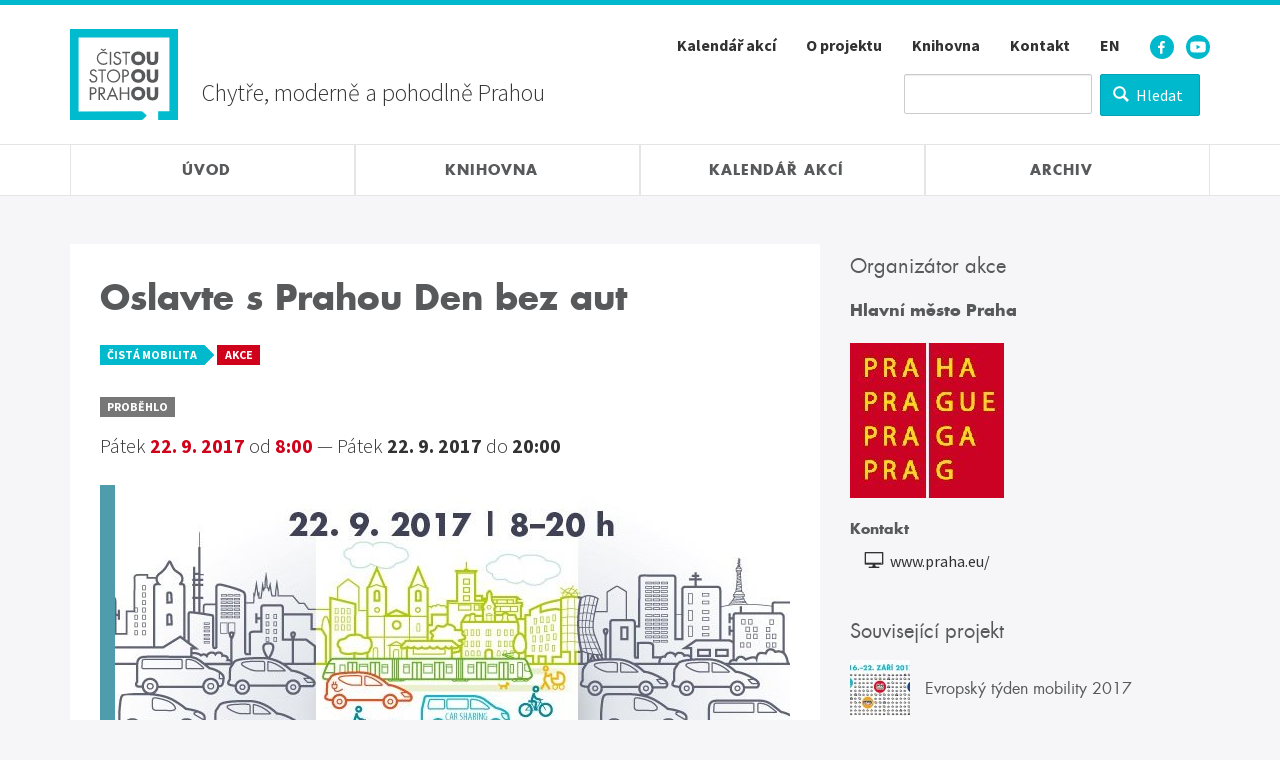

--- FILE ---
content_type: text/html; charset=UTF-8
request_url: https://www.cistoustopou.cz/cista-mobilita/akce/oslavte-s-prahou-den-bez-aut-490
body_size: 25622
content:
<!DOCTYPE html>
<html  lang="cs" dir="ltr" prefix="og: https://ogp.me/ns#">
  <head>
    <meta charset="utf-8" />
<meta name="description" content="Jste pro město bez přemíry aut? Tak to přijďte ukázat v pátek 22.září 2017 do Štefánikovy ulice, která se na jeden den promění v pěší zónu." />
<link rel="image_src" href="https://www.cistoustopou.cz/sites/default/files/event/title-images/2017-08/cover%20na%20web%20DBA.jpg" />
<meta name="referrer" content="no-referrer" />
<meta property="og:site_name" content="Čistou stopou Prahou" />
<meta property="og:url" content="https://www.cistoustopou.cz/cista-mobilita/akce/oslavte-s-prahou-den-bez-aut-490" />
<meta property="og:title" content="Oslavte s Prahou Den bez aut" />
<meta property="og:description" content="Jste pro město bez přemíry aut? Tak to přijďte ukázat v pátek 22.září 2017 do Štefánikovy ulice, která se na jeden den promění v pěší zónu." />
<meta property="og:image" content="https://www.cistoustopou.cz/sites/default/files/event/title-images/2017-08/cover%20na%20web%20DBA.jpg" />
<meta property="og:image:url" content="https://www.cistoustopou.cz/sites/default/files/event/title-images/2017-08/cover%20na%20web%20DBA.jpg" />
<meta property="og:image:width" content="1380" />
<meta name="twitter:card" content="summary" />
<meta name="twitter:description" content="Jste pro město bez přemíry aut? Tak to přijďte ukázat v pátek 22.září 2017 do Štefánikovy ulice, která se na jeden den promění v pěší zónu." />
<meta name="twitter:image" content="https://www.cistoustopou.cz/sites/default/files/event/title-images/2017-08/cover%20na%20web%20DBA.jpg" />
<meta name="google-site-verification" content="Wbun3Vx6yX9mzsPQtPFK9z-Rzrw8GuztWj2RNRxn204" />
<meta name="Generator" content="Drupal 10 (https://www.drupal.org)" />
<meta name="MobileOptimized" content="width" />
<meta name="HandheldFriendly" content="true" />
<meta name="viewport" content="width=device-width, initial-scale=1.0" />
<script type="application/ld+json">{
    "@context": "https://schema.org",
    "@graph": [
        {
            "@type": "NewsArticle",
            "headline": "Oslavte s Prahou Den bez aut",
            "name": "Oslavte s Prahou Den bez aut",
            "about": [
                "čistá mobilita",
                "Evropský týden mobility",
                "NGO"
            ],
            "description": "Jste pro město bez přemíry aut? Tak to přijďte ukázat v pátek 22.září 2017 do Štefánikovy ulice, která se na jeden den promění v pěší zónu.",
            "image": {
                "@type": "ImageObject",
                "representativeOfPage": "True",
                "url": "https://www.cistoustopou.cz/sites/default/files/event/title-images/2017-08/cover%20na%20web%20DBA.jpg"
            },
            "datePublished": "2017-08-17T06:37:27+0200",
            "dateModified": "2018-04-27T12:41:07+0200",
            "isAccessibleForFree": "True",
            "author": {
                "@id": "http://www.cistoustopou.cz",
                "name": "Čistou Stopou Prahou",
                "url": "http://www.cistoustopou.cz",
                "logo": {
                    "@type": "ImageObject",
                    "url": "http://www.cistoustopou.cz/themes/custom/cimo/images/logo.svg"
                }
            },
            "publisher": {
                "@type": "Organization",
                "@id": "http://www.cistoustopou.cz",
                "name": "Čistou Stopou Prahou",
                "url": "http://www.cistoustopou.cz",
                "logo": {
                    "@type": "ImageObject",
                    "url": "http://www.cistoustopou.cz/themes/custom/cimo/images/logo.png"
                }
            },
            "mainEntityOfPage": "https://www.cistoustopou.cz/cista-mobilita/akce/oslavte-s-prahou-den-bez-aut-490"
        },
        {
            "@type": "GovernmentOrganization",
            "@id": "https://www.cistoustopou.cz/cista-mobilita/akce/oslavte-s-prahou-den-bez-aut-490",
            "name": "Čistou Stopou Prahou – MHMP",
            "url": "https://www.cistoustopou.cz/",
            "telephone": "+420 724 204 430",
            "logo": {
                "@type": "ImageObject",
                "representativeOfPage": "True",
                "url": "http://www.cistoustopou.cz/themes/custom/cimo/images/logo.png"
            }
        },
        {
            "@type": "WebPage",
            "@id": "https://www.cistoustopou.cz/cista-mobilita/akce/oslavte-s-prahou-den-bez-aut-490",
            "description": "Jste pro město bez přemíry aut? Tak to přijďte ukázat v pátek 22.září 2017 do Štefánikovy ulice, která se na jeden den promění v pěší zónu.",
            "author": {
                "@type": "Organization",
                "name": "Čistou Stopou Prahou – MHMP",
                "url": "http://www.cistoustopou.cz",
                "logo": {
                    "@type": "ImageObject",
                    "representativeOfPage": "True",
                    "url": "http://www.cistoustopou.cz/themes/custom/cimo/images/logo.png"
                }
            }
        },
        {
            "@type": "WebSite",
            "@id": "http://www.cistoustopou.cz",
            "name": "Čistou Stopou Prahou",
            "url": "http://www.cistoustopou.cz"
        }
    ]
}</script>
<link rel="icon" href="/themes/custom/cimo/favicon.ico" type="image/vnd.microsoft.icon" />
<link rel="canonical" href="https://www.cistoustopou.cz/cista-mobilita/akce/oslavte-s-prahou-den-bez-aut-490" />
<link rel="shortlink" href="https://www.cistoustopou.cz/node/490" />

    <title>Oslavte s Prahou Den bez aut | Čistou stopou Prahou</title>
    <link rel="stylesheet" media="all" href="/sites/default/files/css/css_Fl42PWlf0gL-DFLSSgpaqW-fBJ8mRFxaENbzyjYe3Aw.css?delta=0&amp;language=cs&amp;theme=cimo&amp;include=eJwFwQEKwCAIAMAPOXyThoVMM1QY_X53HNHVSQdnkssX-cJQD1wWTPZUX9O9YKq1JA46rbGhbrU4MpX8bAcZ8Q" />
<link rel="stylesheet" media="all" href="/sites/default/files/css/css_AhjjWiCSZks2iA3jLHj7yb9x3zEarL9rkq-sHM_8FqY.css?delta=1&amp;language=cs&amp;theme=cimo&amp;include=eJwFwQEKwCAIAMAPOXyThoVMM1QY_X53HNHVSQdnkssX-cJQD1wWTPZUX9O9YKq1JA46rbGhbrU4MpX8bAcZ8Q" />
<link rel="stylesheet" media="all" href="https://fonts.googleapis.com/css?family=Source+Sans+Pro:300,400,700&amp;subset=latin-ext&amp;display=fallback" />
<link rel="stylesheet" media="all" href="/sites/default/files/css/css_LEjU-JMxOFRk3daCtwbf2p8PbMx1DEtTNQy7BqmHsaI.css?delta=3&amp;language=cs&amp;theme=cimo&amp;include=eJwFwQEKwCAIAMAPOXyThoVMM1QY_X53HNHVSQdnkssX-cJQD1wWTPZUX9O9YKq1JA46rbGhbrU4MpX8bAcZ8Q" />

    
  </head>
  <body class="path-node page-node-type-event has-glyphicons">
    <a href="#main-content" class="visually-hidden focusable skip-link">
      Přejít k hlavnímu obsahu
    </a>
    
      <div class="dialog-off-canvas-main-canvas" data-off-canvas-main-canvas>
    
<script>
  var base_path = '/';
  var directory = 'themes/custom/cimo';
  var map_term_id = null;
</script>


<header role="banner" id="top">

  <!-- Header -->
  <nav class="navbar navbar-default navbar-static-top">
    <div class="container">

            <div class="navbar-header">
        <a href="/" title="Čistá mobilita – titulní strana">
          <img src="/themes/custom/cimo/images/logo.svg" class="navbar-header-logo" width="108" height="91" alt="Čistá mobilita" />
        </a>
      </div>

      <!-- Small search and main navigation -->
      <div class="navbar-inner" id="navbar-elements">

        <div class="panel panel-unstyled navbar-panel navbar-panel-claim hidden-xs hidden-sm">
          Chytře, moderně a pohodlně Prahou
        </div>

                          <div class="panel panel-unstyled navbar-panel navbar-panel-search">
            <button
              type="button"
              id="search-toggle"
              class="navbar-toggle navbar-toggle-search"
              data-toggle="collapse"
              data-target="#small-search"
              data-parent="#navbar-elements"
              title="Vyhledávání"
            >
              <span class="glyphicons glyphicons-search" aria-hidden="true"></span>
            </button>

            <div id="small-search" class="navbar-collapse collapse small-search">
                <div class="region region-small-search">
    <section class="views-exposed-form navbar-form small-search-form" data-drupal-selector="views-exposed-form-search-page-1" id="block-exposedformsearchpage-1">
  
    

      <form action="/vyhledavani" method="get" id="views-exposed-form-search-page-1" accept-charset="UTF-8">
  <div class="form--inline form-inline form-inline-center offset-bottom-large form-group clearfix">
  <div class="form-item js-form-item form-type-textfield js-form-type-textfield form-item-keys js-form-item-keys form-no-label form-group">
  
  
  <input title="Search keywords" data-drupal-selector="edit-keys" class="form-text form-control" type="text" id="edit-keys" name="keys" value="" size="15" maxlength="128" />

  
  
  </div>
<div data-drupal-selector="edit-actions" class="form-actions form-group js-form-wrapper form-wrapper" id="edit-actions"><button data-drupal-selector="edit-submit-search" class="button js-form-submit form-submit btn-primary btn icon-before" type="submit" id="edit-submit-search" value="Hledat"><span class="icon glyphicon glyphicon-search" aria-hidden="true"></span>
Hledat</button></div>

</div>

</form>

  </section>

  </div>

            </div>
          </div>
        
                          <div class="panel panel-unstyled navbar-panel navbar-panel-menu">

                        <button
              type="button"
              id="main-menu-toggle"
              class="navbar-toggle navbar-toggle-menu"
              data-toggle="collapse"
              data-target="#header-menu"
              data-parent="#navbar-elements"
            >
              <span class="navbar-toggle-menu-text">Menu</span>
              <span class="glyphicons glyphicons-menu-hamburger" aria-hidden="true"></span>
            </button>

                        <div id="header-menu" class="navbar-collapse collapse">
                <div class="region region-navigation-collapsible">
    
<nav role="navigation" aria-labelledby="block-cimo-sekundarnimenu-menu" id="block-cimo-sekundarnimenu">

            
  <div class="visually-hidden">Sekundární menu</div>
  

        <ul class="nav navbar-nav navbar-right">
      <li class="visible-xs-block">
        <a href="/">
          <span class="glyphicons glyphicons-home offset-right" aria-hidden="true"></span>
          Titulní strana
        </a>
      </li>
    </ul>
    
              <ul class="menu nav navbar-nav navbar-right">
                      <li>
        <a href="/kalendar" data-drupal-link-system-path="node/657">Kalendář akcí</a>
                  </li>
                  <li>
        <a href="/knihovna/o-projektu-939" data-drupal-link-system-path="node/939">O projektu</a>
                  </li>
                  <li>
        <a href="/knihovna" data-drupal-link-system-path="node/72">Knihovna</a>
                  </li>
                  <li>
        <a href="/kontakt" data-drupal-link-system-path="node/61">Kontakt</a>
                  </li>
                  <li>
        <a href="/english" data-drupal-link-system-path="node/585">EN</a>
                  </li>
          <li class="navbar-nav-icon navbar-nav-icon-first">
        <a href="https://www.facebook.com/CistouStopouPrahou/" target="_blank" rel="noopener noreferrer">
          <img src="/themes/custom/cimo/images/facebook-circle.svg" width="24" height="24" alt="Facebook" />
        </a>
      </li>
      <li class="navbar-nav-icon navbar-nav-icon-last">
        <a href="https://www.youtube.com/watch?v=qse_do_8IuY&list=PL6uPuPcbLugaefb4NLHzmXs5w54-OdCR3" target="_blank" rel="noopener noreferrer">
          <img src="/themes/custom/cimo/images/youtube-circle.svg" width="24" height="24" alt="YouTube" />
        </a>
      </li>
    </ul>
  


  
</nav>

  </div>

            </div>

          </div>
        </div>
      
    </div>
  </nav>

    <nav role="navigation" class="main-nav-wrap">
    <div class="container main-nav-wrap-inner">
      <ul class="main-nav">
        <li class="main-nav-item">
          <a href="/" title="Úvod">
            <span class="h2 main-nav-item-block">
              <span class="main-nav-item-title">Úvod</span>
            </span>
          </a>
        </li>
        <li class="main-nav-item">
          <a href="/knihovna" title="Knihovna">
            <span class="h2 main-nav-item-block">
              <span class="main-nav-item-title">Knihovna</span>
            </span>
          </a>
        </li>
        <li class="main-nav-item">
          <a href="/kalendar" title="Kalendář akcí">
            <span class="h2 main-nav-item-block">
              <span class="main-nav-item-title hidden-xs hidden-sm">Kalendář akcí</span>
              <span class="main-nav-item-title hidden-md hidden-lg">Kalendář</span>
            </span>
          </a>
        </li>
        <li class="main-nav-item">
          <a href="/archiv" title="Archiv">
            <span class="h2 main-nav-item-block">
              <span class="main-nav-item-title">Archiv</span>
            </span>
          </a>
        </li>
      </ul>
    </div>
  </nav>

</header>

  <main role="main" class="site-content main-container js-quickedit-main-content">

              
                <div data-drupal-messages-fallback class="hidden"></div>


                
                

          
    <div class="section-content">
      <div class="container">
        <div class="row">

                    
                              <section class="col-sm-12">

                        
                        
                        
                        
                                      <a id="main-content"></a>
                <div class="region region-content">
      

<div class="row">
  <div class="col-md-8 expand-xs">

    <article class="article offset-bottom-large event full clearfix">
      <header class="article-header offset-bottom">

        
        <h1>
<span>Oslavte s Prahou Den bez aut</span>
</h1>
        

        <div class="offset-bottom">
          
        <span class="label label-primary label-arrow">Čistá mobilita</span>

            <span class="label label-red">Akce</span>
        </div>

                    <ul class="list-unstyled article-dates">
      <li class="article-dates-item">
              <div class="offset-bottom-small">
          <span class="label label-default">Proběhlo</span>
        </div>
            <span class="hidden-xs">Pátek</span>
      <strong class="article-dates-date article-dates-date-from">22. 9. 2017</strong>
      <span class="article-dates-item-time">
        <span class="visible-xs-inline text-muted">/</span>
        <span class="hidden-xs">od&nbsp;</span><span class="article-dates-time article-dates-time-from">8:00</span>
      </span>
      &mdash;
      <span class="hidden-xs">Pátek</span>
      <strong class="article-dates-date">22. 9. 2017</strong>
      <span class="article-dates-item-time">
        <span class="visible-xs-inline">/</span>
        <span class="hidden-xs">do&nbsp;</span><span class="article-dates-time">20:00</span>
      </span>
    </li>
  </ul>

        
      </header>

              <div class="article-image offset-bottom-large">
  <figure>
    <div class="article-image-wrap offset-bottom-small">
          <picture>
                  <source srcset="/sites/default/files/styles/large_2x/public/event/title-images/2017-08/cover%20na%20web%20DBA.jpg?itok=hhVNzY1u 690w" media="all and (min-width: 1200px)" type="image/jpeg" sizes="690px" width="690" height="345"/>
              <source srcset="/sites/default/files/styles/large_2x/public/event/title-images/2017-08/cover%20na%20web%20DBA.jpg?itok=hhVNzY1u 690w" media="all and (min-width: 992px)" type="image/jpeg" sizes="557px" width="690" height="345"/>
              <source srcset="/sites/default/files/styles/large_2x/public/event/title-images/2017-08/cover%20na%20web%20DBA.jpg?itok=hhVNzY1u 690w" media="all and (min-width: 768px)" type="image/jpeg" sizes="660px" width="690" height="345"/>
              <source srcset="/sites/default/files/styles/large_2x/public/event/title-images/2017-08/cover%20na%20web%20DBA.jpg?itok=hhVNzY1u 690w" media="all and (max-width: 767px)" type="image/jpeg" sizes="calc(100vw - 45px)" width="690" height="345"/>
                  <img loading="eager" width="690" height="345" src="/sites/default/files/styles/large/public/event/title-images/2017-08/cover%20na%20web%20DBA.jpg?itok=BtEdygcz" alt="plakát Dne pro Prahu / Dne bez aut 2017" class="img-responsive" />

  </picture>


      <div class="article-image-border category-cyan"></div>
    </div>
      </figure>
</div>
      
      <div class="article-body offset-bottom">
        
            <div class="field field--name-body field--type-text-with-summary field--label-hidden field--item"><p>Jste pro město bez přemíry aut? Tak to přijďte ukázat v pátek 22.září 2017 do Štefánikovy ulice, která se na jeden den promění v pěší zónu. Čeká vás tam čistý vzduch, skvělá atmosféra a spousta aktivit, jimiž město Praha oslaví mezinárodní Den bez aut.</p>
<p><a href="#Program na hlavním podiu">PROGRAM NA HLAVNÍM PÓDIU</a> | <a href="#Doprovovný program">DOPROVODNÝ PROGRAM</a> | <a href="#Chill out zony">CHILL OUT ZÓNY</a> | <a href="#Doprovovný program">ZAPOJENÉ ORGANIZACE</a> |</p>
<h3><b><span style="font-size:12.0pt"><span style="background:white"><span style="line-height:115%"><span style="font-family:&quot;Arial&quot;,&quot;sans-serif&quot;"><span style="color:#323232">EVROPSKÝ TÝDEN MOBILITY</span></span></span></span></span></b></h3>
<p><span style="font-size:12.0pt"><span style="background:white"><span style="line-height:115%"><span style="font-family:&quot;Arial&quot;,&quot;sans-serif&quot;"><span style="color:#323232">Mezinárodním Dnem bez aut vyvrcholí Evropský týden mobility (ETM), který se tak jako každý rok i letos uskuteční od 16. do 22. září a zahrne množství akcí, soutěží, workshopů, pohybu, poznávání a zážitků. Mottem letošního ročníku je „Sdílením vpřed!“ Více o ETM 2017 najdete <a href="http://www.cistoustopou.cz/cista-mobilita/projekt/evropsky-tyden-mobility-2017-444">ZDE</a>. </span></span></span></span></span></p>
<p><img alt="cyklisté na Dnu bez aut 2016" data-entity-type="file" data-entity-uuid="5975fd03-8c0a-4b7a-89bb-4d62f2114cf8" src="/sites/default/files/inline-images/obr%2010.jpg" class="align-center"></p>
<h3><b><span style="font-size:12.0pt"><span style="background:white"><span style="line-height:115%"><span style="font-family:&quot;Arial&quot;,&quot;sans-serif&quot;"><span style="color:#323232">DEN PRO PRAHU / DEN BEZ AUT</span></span></span></span></span></b></h3>
<p><span style="font-size:12.0pt"><span style="background:white"><span style="line-height:115%"><span style="font-family:&quot;Arial&quot;,&quot;sans-serif&quot;"><span style="color:#323232">Den pro Prahu proběhne 22. září jako oslava mezinárodního dne Dne bez aut. Smyslem aktivit je upozornit na enormní nárůst automobilismu ve městě a vyjádřit podporu MHD, cyklistické dopravě, chůzi a dalším alternativám k motorové dopravě. S tím souvisí i podpora zkvalitňování veřejných prostranství v duchu proměny z „města pro auta“ v „město pro lidi“. Stejně jako v jiných evropských metropolích vznikne v tento den i v Praze pěší zóna, na které budou probíhat nejrůznější aktivity ve prospěch udržitelné dopravy a kvalitního veřejného prostoru. </span></span></span></span></span></p>
<p></p><figure role="group" class="align-center">
<img alt="Den pro Prahu - situační plánek" data-entity-type="file" data-entity-uuid="6067d239-34a5-4799-afa6-a28c9b13ea37" src="/sites/default/files/inline-images/DEN%20PRO%20PRAHU%20-%20SITUA%C4%8CN%C3%8D%20PL%C3%81NEK.jpg">
<figcaption>Pro větší rozlišení lze plánek otevřít v příloze.</figcaption>
</figure>

<p><b><span style="font-size:12.0pt"><span style="background:white"><span style="line-height:115%"><span style="font-family:&quot;Arial&quot;,&quot;sans-serif&quot;"><span style="color:#323232">CENTRUM OSLAV: ŠTEFÁNIKOVA ULICE</span></span></span></span></span></b></p>
<p><span style="font-size:12.0pt"><span style="background:white"><span style="line-height:115%"><span style="font-family:&quot;Arial&quot;,&quot;sans-serif&quot;"><span style="color:#323232">Štefánikova ulice bude po 24 hodin patřit všem, kteří se chtějí dozvědět něco zajímavého o dopravě ve městě, užít si příjemnou procházku v centru města bez motorových vozidel a také se dobře bavit. Po tuto dobu tam bude také upraven dopravní režim a pro automobily zřízeny objízdné trasy. Provoz MHD na ulici bude samozřejmě zachován (více o změnách v dopravě <a href="http://www.cistoustopou.cz/autem/clanek/zmena-dopravniho-rezimu-stefanikova-506">ZDE</a>). Bude pro vás připravena řada lákavých akcí, do nichž se můžete zapojit od 8.00 až do 20.00.</span></span></span></span></span></p>
<p><img alt="Den bez aut na Národní 2016" data-entity-type="file" data-entity-uuid="30340f44-d598-49dc-b996-c804acc92878" height="713" src="/sites/default/files/inline-images/Den%20bez%20aut%20na%20N%C3%A1rodn%C3%AD%202016_2.jpg" width="1071" class="align-center"></p>
<h3><b><a id="Program na hlavním podiu" name="Program na hlavním podiu"></a>PROGRAM NA HLAVNÍM PÓDIU před kostelem </b></h3>
<p><b>9.00 <a href="http://www.janarychterova.cz/jana-rychterova">Jana Richterová</a> Dopravní výchova hrou</b></p>
<p style="margin-bottom:.0001pt">Jak se chodí po přechodu, co všechno se tam může stát, kdy a zda vůbec mají chodci přednost, jak se jezdí na kole a spousta dalšího zábavného poučení nejen pro děti v pořadu plném písniček a vtipných scének Jany Rychterové a klauna Dopravky.</p>
<p style="margin-bottom:.0001pt">&nbsp;</p>
<p><b>10.00 Panelová diskuse – SDÍLENÍM K MĚSTU PRO ŽIVOT</b></p>
<p style="margin-bottom:.0001pt">Den bez aut v diskusi představitelů pražského magistrátu, zástupců městské části Praha 5, ministra životního prostředí ČR a dánského velvyslance.</p>
<p style="margin-bottom:.0001pt">&nbsp;</p>
<p><b>10.30 Město z pohledu dětí</b></p>
<p style="margin-bottom:.0001pt">Tým nadšených odborníků Město přátelské k dětem uvede krátký film o dětech ve veřejném prostoru, představí projekty, které plánují s dětmi pro děti, a pozve vás ke svému stánku. K vidění bude například velkoformátová stavebnice pro děti, aby mohly tvořit kreativní instalace a proměňovat veřejný prostor, nebo ukázka Model Play Street - jak by mohla vypadat ulice, kdyby nehrozilo nebezpečí z motorové dopravy.</p>
<p><img alt="dítě maluje na chodník" data-entity-type="file" data-entity-uuid="608a3d63-8515-4c74-bb6d-5abcda8f0ed4" src="/sites/default/files/inline-images/Obr%20d%C4%9Bti.jpg" class="align-center"></p>
<p><b>11.00 Jana Richterová Dopravní výchova hrou</b></p>
<p style="margin-bottom:.0001pt">Jak se chodí po přechodu, co všechno se tam může stát, kdy a zda vůbec mají chodci přednost, jak se jezdí na kole a spousta dalšího zábavného poučení nejen pro děti v pořadu plném písniček a vtipných scének Jany Rychterové a klauna Dopravky.</p>
<p style="margin-bottom:.0001pt">&nbsp;</p>
<p><b>11.30 <a href="http://www.euforie.cz/cs/">Euforie fitness &amp; wellness</a></b></p>
<p>Tým Euforie fitness vám představí POUND - světovou novinku mezi fitness lekcemi inspirovanou bubnováním. První kardio lekce, která využívá lehkých paliček RIPSTIX navržených speciálně pro cvičení. POUND spojuje kardio s kondičním a silovým tréninkem. Při tomto efektivním a zábavném cvičení se můžete těšit na rytmickou energickou hudbu, při které se s paličkami skvěle vyřádíte.</p>
<p><b>11.40 Čtení Ondřeje Zdycha z <a href="http://www.cistoustopou.cz/autem/clanek/recenze-karikautury-456">KarikAUTur</a> </b></p>
<p>Scénické čtení z komiksové knížky KarikAUTury s lehce ironickým nadhledem. Kterak hon za maximalizací zisků šel i na úkor dopravních infrastruktur a životního prostředí. Kniha vtipnými komentáři, ale i dobře ozdrojovanými citacemi neztrácí čas s konspiračními teoriemi, ale věnuje se rovnou konspiračním faktům. Aneb cesta do pekel je dlážděna dobrými úmysly, ale my jsme si ji vyasfaltovali…</p>
<p><b>12.10 Skládací kola</b></p>
<p>Alternativní doprava v městském provozu v podobě městských a skládacích kol. Jaké jsou mezi nimi rozdíly? Zastavte se a poslechněte si, jaké výhody vám nabízí městské kolo oproti skládacímu a naopak! Pořádají: <a href="https://www.cyklospeciality.cz/">Cyklospeciality</a>.</p>
<p><img alt="skládací kolo" data-entity-type="file" data-entity-uuid="96645aaf-eca4-48e8-83b8-cd70a72d0c27" src="/sites/default/files/inline-images/OBR_1.jpg" class="align-center"></p>
<p><b>12.25 Euforie fitness &amp; wellness</b></p>
<p>Tým Euforie fitness vám představí POUND - světovou novinku mezi fitness lekcemi inspirovanou bubnováním. První kardio lekce, která využívá lehkých paliček RIPSTIX navržených speciálně pro cvičení. POUND spojuje kardio s kondičním a silovým tréninkem. Při tomto efektivním a zábavném cvičení se můžete těšit na energickou hudbu, při které se s paličkami skvěle vyřádíte.</p>
<p><b>12.35 Rozhovor s ředitelem <a href="http://cz.club-onlyou.com/Novy-Smichov">OC Nový Smíchov</a> Davidem Pažitkou</b></p>
<p style="margin-bottom:.0001pt">Rozhovor s ředitelem OC Nový Smíchov, proč se obchodní centrum zapojilo do akce Den bez aut.</p>
<p style="margin-bottom:.0001pt">&nbsp;</p>
<p><b>12.50 Vyhlášení letní soutěže <a href="http://www.cistoustopou.cz/cista-mobilita/clanek/letni-soutez-na-kole-prahou-odstartovala-467">Na kole Prahou</a></b></p>
<p>Jak pilně jste sbírali odznáčky v aplikaci a soutěži Na kole Prahou a jakou si za to zasloužíte odměnu? Přijďte na vyhlášení výsledků!</p>
<p><b>13.00 Elektrokolo – nejrychlejší doprava ve městě</b></p>
<p style="margin-bottom:.0001pt">Elektrokolo představuje nejrychlejší dopravu ve městě.Jak daleko ujede? Jak strmé stoupání vyjede? Jakna něm jezdit bez infrastruktury? Přijďte si poslechnout mj. tajné tipy Jakuba Ditricha, který jezdí na ekole v Praze již deset let.</p>
<p><b>13.15 Trampové z DDM</b></p>
<p>Vystoupení dětí z Domu dětí a mládeže Praha 5, které zahrají na kytaru čtyřlístek známých trampských písniček Buráky, Stará archa, Okoř, Ruty šuty.</p>
<p><b>13.30 Ohleduplnost ke zdraví a dalším generacím</b></p>
<p>Představení aktivit projektu <a href="http://www.cistoustopou.cz/o-projektu">Čistou stopou Prahou</a> a problematika sdílení.</p>
<p><img alt="stánek Čistou stopou Prahou" data-entity-type="file" data-entity-uuid="8925eadc-f664-4d3f-8ce2-c68b75ca9f7a" src="/sites/default/files/inline-images/%C4%8CSP_0.jpg" class="align-center"></p>
<p><b>13.45 Sdílením pro planetu Zemi!</b></p>
<p>Cíle udržitelného rozvoje OSN jsou globálním plánem všech států pro spravedlivější a stabilnější svět a zdravější životní prostředí. Jsme první generací, která může úplně odstranit extrémní chudobu a hlad na Zemi, a zároveň poslední generací, která může zabránit nejhorším dopadům globálního oteplování. Sdílením nápadů, technologií, znalostí nebo dopravních prostředků může každý z nás něco udělat pro své nejbližší okolí i pro celou planetu.</p>
<p><b>14.00 Dixiband, swing, jazz</b></p>
<p>Kapela strážníků městské policie Praha s již sedmiletou tradicí vás potěší příjemnou hudbou v rytmu swingu a jazz.</p>
<p><img alt="Dixiband" data-entity-type="file" data-entity-uuid="ec8e0859-cb10-409b-b07d-6dfe3fbc4ebb" src="/sites/default/files/inline-images/obr%207.jpg" class="align-center"></p>
<p><b>15.00 Dánská cesta </b></p>
<p>Krátká přednáška bude na téma zajímavých dánských řešení v oblasti zelených technologií, cyklistiky a konceptu „chytrého města.“ Zaměřit bychom se chtěli na řešení, která fungují v Dánsku a mohou tak inspirovat i českou veřejnost a návštěvníky Dne bez aut. Prezentace i přednes budou v angličtině a zhostí se jich Per Brixen, zástupce dánského velvyslance v ČR.</p>
<p><b>15.15 Sdílená městská cyklistika</b></p>
<p>Kola jako dopravní prostředek, a ne jen víkendová aktivita. Rekola bikesharing mění pohyb po městě již několika tisícům lidí nejen v Praze. Jaká byla letošní sezóna? Co s sebou kromě 15 minutových výpůjček zdarma pro každého přinesla?</p>
<p style="margin-bottom:.0001pt"><b>15.30 Tváře českého carsharingu – diskuse&nbsp; </b></p>
<p style="margin-bottom:.0001pt">Veřejná duskuse se zástupci českých carsharingových firem moderuje předseda <a href="http://ceskycarsharing.cz/">Asociace českého carsharingu.</a> Jak vůbec služba funguje? Jak moc se liší nabídky jednotlivých poskytovatelů? Pro koho je carsharing výhodný? Aktuální situace v ČR a v Praze. Možnosti dalšího rozvoje, srovnání s vývojem v zahraničí, strategické vyhlídky v souvislosti s nástupem elektromobility a autonomní mobility. Prostor na odpovědi od veřejnosti.</p>
<p><b>16.00 Ofo bikesharing – novinka v Praze</b></p>
<p>Ofo bikesharing –<b> </b> sdílení kol Ofo pro Prahu prezentuje jeden ze spoluzakladatelů služby Pekinguofo, což je největší služba sdílení kol na světě. Jak funguje? Kde si kola Ofo vyzkoušíte?</p>
<p><b>16.20 Čtení Ondřeje Zdycha z KarikAUTury</b></p>
<p>Scénické čtení z komiksové knížky karikAUTury s lehce ironickým nadhledem. Kterak hon za maximalizací zisků šel i na úkor dopravních infrastruktur a životního prostředí. Kniha vtipnými komentáři, ale i dobře ozdrojovanými citacemi neztrácí čas s konspiračními teoriemi, ale věnuje se rovnou konspiračním faktům. Aneb cesta do pekel je dlážděna dobrými úmysly, ale my jsme si ji vyasfaltovali…</p>
<p><b>16.50 Sdílení aneb spolupráce a nové formy podnikání</b></p>
<p>Impact Hub – sdílení jako hlavní forma spolupráce mezi státním a podnikatelským sektorem.</p>
<p><b>17.00 Zapomenutá historie smíchovské dopravy</b></p>
<p>Předměstí Smíchov, koňská dráha a její problémy, Hlaváčkova soukromá elektrická dráha, trolejbusy Smíchov, Smíchov a dnešek v zasvěceném výkladu spolku Praha neznámá.</p>
<p><b>17.30 Nákladní cyklodoprava a městská logistika</b></p>
<p>Pořadatel aktivity: Auto*Mat, organizátor prvního <a href="https://www.facebook.com/events/728437963961684/">Cargo Bike Race</a> v Praze v září 2016… Aneb nákladní kola v akci… &nbsp;Čili všechno, co jste kdy chtěli vědět o nákladní cyklodopravě, ale báli jste se zeptat.&nbsp;</p>
<p><img alt="nákladní kolo" data-entity-type="file" data-entity-uuid="c7b6fb49-4090-472e-8270-917b9ae67179" src="/sites/default/files/inline-images/n%C3%A1kladn%C3%AD.jpg" class="align-center"></p>
<p><b>18.00 <a href="https://www.youtube.com/watch?v=U3Nw3P5Aaxo">Auta versus kola</a> (film)</b></p>
<p>Film se dotkne situace ve městech, kde se kola stala převažujícím dopravním prostředkem (Berlín, Amsterdam či Kodaň). Inspirativní snímek má široký záběr, dává prostor nápaditým komentářům a představuje různé aspekty boje cyklistů o bezpečný pohyb ve městech – s vtipem, nadhledem a za přitažlivého hudebního podkresu. (hodnocení na <a href="https://www.csfd.cz/film/409464-bicykly-versus-automobily/prehled/">ČSFD</a>)</p>
<p><b>19.30 Chůze po žhavých uhlících</b></p>
<p>Přijďte porazit svůj strach a přejít naboso po žhavých uhlících, které mají teplotu až 700 °C! K tomu, abyste to dokázali, nepotřebujete půl dne meditovat, má to fyzikální, ale i psychický základ. Zažijete žhavý vzrušující zážitek, adrenalin a možná také pochopení, že věci jsou často snáze, než jsme si ochotni připustit.</p>
<p>&nbsp;</p>
<h3><b><a id="Chill out zony" name="Chill out zony"></a>CHILL OUT ZÓNY</b></h3>
<p><b>Zóna č. 1 – Centrum dění (hlavní pódium)</b></p>
<p>Před bazilikou sv. Václava se můžete těšit na bohatý program hlavního pódia. Široké prostranství umožňuje pocítit volnost prostoru, ale zároveň také posedět a vychutnat si chvíli s knihou v ruce na některé z laviček.</p>
<p><b>Zóna č. 2 – Portheimka </b></p>
<p>Původně barokní zahrada, patřící k letohrádku Dienzenhoferů. Dnes si zde můžete vyzkoušet chůzi po slackline nebo si zahrát discgolf. Anebo si sem přijďte protáhnout a zregenerovat svá těla na lekce jógy, které povedou zkušené lektorky z Domu jógy... Podložky <span style="font-size:12.0pt"><span style="background:white"><span style="line-height:115%"><span style="font-family:&quot;Arial&quot;,&quot;sans-serif&quot;"><span style="color:#323232">si – pokud můžete – vezměte s sebou, doporučujeme též pohodlné a teplejší oblečení. Jste vítáni:</span></span></span></span></span> děti v 10:00, dospělí v 11:30 a v 15:00.</p>
<p><b>Zóna č. 3 – Aktivní </b></p>
<p>Fitcentrum Euforie je zdrojem aktivní energie. Pohyb, trampolíny, žíněnky a hudba rozproudí krev i ve vašich žilách.&nbsp;</p>
<p><b>Zóna č. 4 – Odpočinková</b></p>
<p>Na Arbesově náměstí stával již ve 13 století románský kostelík sv. Jakuba, který byl koncem 19. století zbourán. Ačkoliv jeho základy jsou kulturní památkou, dnes už jeho tehdejší místo poznáte jen díky kříže v dlažbě. Uprostřed náměstí se nachází parčík s fontánou a místa k sezení doplní pražské židle.</p>
<p><img alt="oddechová zóna" data-entity-type="file" data-entity-uuid="57b5729a-1377-485f-91fe-c8199ef66d1c" src="/sites/default/files/inline-images/oddech.jpg" class="align-center"></p>
<p><b>Zóna č. 5 – Sdílení informací</b></p>
<p>Stoly, židle, káva, wifi, vaše chuť sdílet Impact Hub na vzduchu. Vytáhněte sebe i svůj laptop za hranice všedního prostoru mezi čtyřmi zdmi do one day coworkingového centra, které vznikne právě zde. Máte pocit, že jen stůl a židle nestačí? Nezbývá než se přesvědčit.</p>
<p><b>Zóna č. 6 – Hudební </b></p>
<p>Příjemné tóny podzimní pohody k tanci i poslechu. Od 12:00 bude hrát Valerian &amp; Pelc &amp; Ochepovsky (jazz/fusion/improvization). Ve 14:30 divadelní improvizace Slam Poetry a od 15:30 písničkář Jan Truhlář. Od 16:00 zpívá a hraje Tereza Krippnerová &amp; The Masters (jazz/latin/swing/groove).</p>
<p><img alt="diváci koncertu" data-entity-type="file" data-entity-uuid="b8c56d3c-b3ca-4e31-b0e9-314684771839" src="/sites/default/files/inline-images/obr8.jpg" class="align-center"></p>
<p><b>Zóna č. 7 – Bosá </b></p>
<p>Pohyb je přirozená schopnost lidí a chůze je nejpřirozenější způsob pohybu. Bývá však často opomíjena a zanedbávána. Že nelze chodit nesprávně? Že boty jsou tím správným nástrojem? Přijďte si vyzkoušet, jak je možné chodit bos, a přesto třeba i s botami. Navíc rozsáhlé Petřínské zahrady a Zahrada Kinských jsou jen pár kroků.</p>
<p>&nbsp;</p>
<h3><strong><a id="Doprovovný program" name="Doprovovný program"></a>DOPROVODNÝ PROGRAM</strong></h3>
<p><b>Novorenesanční bazilika sv. Václava</b></p>
<p>Byla postavena na konci 19. stolení podle plánů architekta Antonína Barvitia. Pokud máte zájem se dozvědět víc, doporučujeme některou z následujících komentovaných prohlídek:</p>
<p>9:00, 10:00 a 11:00 prohlídky pro děti (15 minut)</p>
<p>12:00, 13:00, 14:00, 15:00, 16:00 a večerní 19:00 pro dospělé (30 minut)</p>
<p>Sraz: na schodech před hlavním vstupem do kostela.</p>
<p><b>Jóga pod širým nebem </b></p>
<p>Spojte své individuální já s univerzálním Bytím a přijďte si zacvičit a protáhnout své tělo s lektorkami z Jógového domu Anděl. Třičtvrtěhodinová cvičení budou začínat v 10:00 (děti), 11:30 a 15:00 u jógového podia v parku Portheimka.&nbsp;</p>
<p><b>Procházky s Prahou neznámou</b></p>
<p>Neznámý Anděl a ulice Štefánikova. Přijďte si poslechnout zapomenuté příběhy, tajemnou historii o smíchovských vzestupech a pádech a o počátcích místní dopravy. Komentovaná půlhodinová vycházka s Petrem Ryskou začíná v 10:00, 11:00 a 15:00. Sraz je před stánkem č. 1 Praha Neznámá.</p>
<p><b>Bosá procházka do Kinského zahrad a okolí &nbsp;</b></p>
<p>Už jste to někdy zkoušeli bez bot? Přijďte se přesvědčit na vlastní kůži s lektory firmy Naboso.</p>
<p>Sraz: V 11:00 a v 15:00 u stánku Naboso č. 41.</p>
<p><b>Po stopách architektury s Petrem Kučerou</b></p>
<p>Přijďte se podívat na Štefánikovu ulici z blízka. Z jiného pohledu a pořádně. Institut plánování a rozvoje hl. m. Prahy pro vás připravil unikátní hodinové komentované procházky s architektem Petrem Kučerou po ulici Štefánikova. V 10:00, 13:00, 17:00 a 18:00 (zkrácená 30 min), sraz u stánku IPR č. 22.</p>
<p><b><i>Informace:</i></b><i> Kapacita výše zmíněných akcí je omezena a rozhoduje o ni průvodce/lektor. V případě zájmu o účast vám doporučujeme, abyste se nahlásili průvodci/lektorovi včas. Průvodce/lektor má také výhradní právo změnit program nebo účastníka z programu vyloučit.&nbsp; </i></p>
<p>&nbsp;</p>
<h3><b><span style="font-size:12.0pt"><span style="background:white"><span style="line-height:115%"><span style="font-family:&quot;Arial&quot;,&quot;sans-serif&quot;"><span style="color:#323232"><a id="Doprovodný program" name="Doprovodný program"></a>NA CO SE MŮŽETE DÁLE TĚŠIT? aneb z dílny zapojených organizací </span></span></span></span></span></b></h3>
<p><b><u><span style="font-size:12.0pt"><span style="background:white"><span style="line-height:115%"><span style="font-family:&quot;Arial&quot;,&quot;sans-serif&quot;"><span style="color:#323232">Na prezentaci kol</span></span></span></span></span></u></b><span style="font-size:12.0pt"><span style="background:white"><span style="line-height:115%"><span style="font-family:&quot;Arial&quot;,&quot;sans-serif&quot;"><span style="color:#323232"> – tradičních, speciálních, nákladních či „ulítlých“, z nichž vám půjde hlava kolem…Kde? Na stáncích <b><a href="http://www.auto-mat.cz/">AUTO*MAT</a>, <a href="https://www.azub.cz/index_tit.php">AZUB BIKE</a>, <a href="https://www.cyklospeciality.cz/">CYKLOSPECIALITY</a>, <a href="https://ekolo.cz/">E-KOLO</a>, <a href="http://galasovycyklojizdy.cz/">GALASOVY CYKLOJÍZDY</a>, <a href="http://www.tjkovo.cz/">TĚLOVÝCHOVNÁ JEDNOTA KOVO</a>.</b> V mnoha případech si budete moci kola vyzkoušet, ať už v reálu či na speciálním pásu, nebo se například zúčastnit vědomostní soutěže a dalších aktivit. Spolek Auto*mat navíc organizuje již tradiční <a href="http://www.cistoustopou.cz/cista-mobilita/akce/velka-studentska-cyklojizda-22-zari-pridej-se-527">Velkou studentskou cyklojízdu</a>, které se v minulých letech účastnilo 200 až 300 studentů pražských středních škol.</span></span></span></span></span></p>
<p><b><u><span style="font-size:12.0pt"><span style="background:white"><span style="line-height:115%"><span style="font-family:&quot;Arial&quot;,&quot;sans-serif&quot;"><span style="color:#323232">Na vše ostatní, co souvisí s cyklistikou</span></span></span></span></span></u></b><b><span style="font-size:12.0pt"><span style="background:white"><span style="line-height:115%"><span style="font-family:&quot;Arial&quot;,&quot;sans-serif&quot;"><span style="color:#323232"> –</span></span></span></span></span></b><span style="font-size:12.0pt"><span style="background:white"><span style="line-height:115%"><span style="font-family:&quot;Arial&quot;,&quot;sans-serif&quot;"><span style="color:#323232"> na <a href="http://www.bajkazyl.cz/"><b>BAJKAZYL,</b></a> který kromě prezentace nákladních kol či kol pro dopravu dětí předvede mobilní cyklodílnu (ve městech tak důležitou), na prezentaci <strong><a href="https://www.urbane.cz/">URBANE TOKYOBIKE,</a></strong> na stánek <a href="http://www.nadacepartnerstvi.cz/"><b>NADACE PARTNERSTVÍ</b></a>, kde budou k dispozici mapy a informační materiály o dálkových cyklotrasách Greenways a EuroVelo, ale například i tipy na odpočinkové a romantické výlety v okolí Prahy… Skutečnou lahůdku si budete moci vychutnat na stánku <b><a href="http://tjekkiet.um.dk/cs.aspx">DÁNSKÉHO VELVYSLANECTVÍ</a> </b>– získáte tam nejen různé informační materiály, ale zažijete i nefalšovanou cyklojízdu Kodaní! V jeho těsném sousedství pak bude i stánek LEGO s různými herním aktivitami pro děti se zaměřením na dopravu. S nákladním kolem s logem ambasády se budete moci navíc setkat u stánku Auto*Matu, kterému ho velvyslanectví svěřilo.</span></span></span></span></span></p>
<p><img alt="Den bez aut na Národní 2016" data-entity-type="file" data-entity-uuid="74f0c3af-ee81-4ff5-b946-402001a61b3a" height="714" src="/sites/default/files/inline-images/Den%20bez%20aut%20na%20N%C3%A1rodn%C3%AD%202016_6.jpg" width="1072" class="align-center"></p>
<p><b><u><span style="font-size:12.0pt"><span style="background:white"><span style="line-height:115%"><span style="font-family:&quot;Arial&quot;,&quot;sans-serif&quot;"><span style="color:#323232">Na to, že se budete moci projít</span></span></span></span></span></u></b><span style="font-size:12.0pt"><span style="background:white"><span style="line-height:115%"><span style="font-family:&quot;Arial&quot;,&quot;sans-serif&quot;"><span style="color:#323232"> – ovšem jinak, než jste zvyklí. Například bez bot. Na stánku <a href="https://www.naboso.cz/"><b>NABOSO </b></a>vám nejprve ukážou, jak bosky zvládat různé povrchy, načež si správný styl hned můžete vyzkoušet (úplně bez bot nebo s tzv.„bosou obuví“ barefoot). A to nejen na dlažbě, ale i po uhlících rozžhavených až na 700 °C! Troufnete si? Pořadatelé ujišťují, že vás po nich provedou zdravě a přirozeně naboso a že když porazíte svůj strach, zažijete žhavý vzrušující zážitek, adrenalin a možná také pochopení, že věci jdou často snáze, než jsme si ochotni přuspustit... </span></span></span></span></span><span style="font-size:12.0pt"><span style="background:white"><span style="line-height:115%"><span style="font-family:&quot;Arial&quot;,&quot;sans-serif&quot;"><span style="color:#323232">V pěší zóně se bude dále prezentovat i turistika naboso, kterou vzal pod svá ochranná křídla <b><a href="http://www.kct.cz/cms/">KLUB ČESKÝCH TURISTŮ</a>.</b> Projít se ovšem budete moci nejen bez bot, ale také „poslepu". <a href="https://www.sons.cz/"><b>SONS</b></a> (Sjednocená organizace nevidomých a slabozrakých ČR) vám umožní nácvik chůze s bílou holí po uměle vytvoření dráze… Až příště potkáte nevidomého, určitě mu v případě potřeby hned pomůžete! A také se budete moci vydat na komentovanou vycházku po Smíchově s organizací <b><a href="http://www.prahaneznama.cz/">PRAHA NEZNÁMÁ</a>…</b> Specializuje se na průvodcovství místy, která často neznají ani rození Pražané, plus na zasvěcené výklady historických a jiných zajímavostí. </span></span></span></span></span></p>
<p><img alt="Den bez aut na Národní 2016" data-entity-type="file" data-entity-uuid="8e74bd02-0b0c-496c-88c9-747f611885ed" height="699" src="/sites/default/files/inline-images/Den%20bez%20aut%20na%20N%C3%A1rodn%C3%AD%202016_4.jpg" width="1050" class="align-center"></p>
<p><b><u><span style="font-size:12.0pt"><span style="background:white"><span style="line-height:115%"><span style="font-family:&quot;Arial&quot;,&quot;sans-serif&quot;"><span style="color:#323232">Na „sharingové“ společnosti z různých oblastí</span></span></span></span></span></u></b><span style="font-size:12.0pt"><span style="background:white"><span style="line-height:115%"><span style="font-family:&quot;Arial&quot;,&quot;sans-serif&quot;"><span style="color:#323232"> – ostatně heslem letošního Evropského týdne mobility je přece „SDÍLENÍM VPŘED!“ Půjde nejen o sdílení kol jako v případě <b><a href="https://www.rekola.cz/">REKOLA BIKESHARING</a></b>, ale také automobilů klasických – <b><a href="http://www.autonapul.org/#page-home">AUTONAPŮL</a> </b>nebo <a href="https://www.car4way.cz/"><b>CAR4WAY</b></a> – i elektromobilů na stánku <b><a href="https://emuj.cz/">EMUJ</a>.</b> <a href="https://www.smilecar.com/?lang=cs"><strong>SMILECAR</strong></a> navíc představí peer-to-peer carsharing, tedy sdílení aut mezi lidmi navzájem... Specifickou, po staletí dobře fungující oblastí je sdílení knih, <a href="https://www.mlp.cz/cz/"><b>MĚSTSKÁ KNIHOVNA PRAHA</b></a> vám však představí svou ultramoderní mobilní službu „Knihovna v krabici“. „Sharovat“ na veřejné bázi lze s řadou výhod i pracovní prostor a jeho vybavení, jak vám dokáže <a href="http://www.impacthub.cz/cs"><b>IMPACT HUB</b></a>. Na jeho stánku se můžete pohodlně usadit, dát si kávu a v rámci one day coworkingového centra se připojit k internetu přes wifi. Pokud máte pocit, že stůl a židle na čerstvém vzduchu jsou málo, Impact Hub vám umí <a href="http://www.hubpraha.cz/event/den-bez-aut-2017/">nabídnout víc.</a></span></span></span></span></span></p>
<p><b><u><span style="font-size:12.0pt"><span style="background:white"><span style="line-height:115%"><span style="font-family:&quot;Arial&quot;,&quot;sans-serif&quot;"><span style="color:#323232">Na prezentaci organizací pracujících na tom, aby Praha byla ještě příjemnějším místem pro život.</span></span></span></span></span></u></b><span style="font-size:12.0pt"><span style="background:white"><span style="line-height:115%"><span style="font-family:&quot;Arial&quot;,&quot;sans-serif&quot;"><span style="color:#323232"> Například jednou z aktivit <b><a href="http://www.prazskematky.cz/">PRAŽSKÝCH MATEK</a> </b>je<b> </b>projekt Bezpečné cesty do škol napomáhající tomu, aby více dětí mohlo chodit do škol pěšky, jezdit na kole či koloběžce… Na jejich stánku bude pro malé připravena spousta veselých soutěží. Další užitečný projekt PM má název Chodci sobě: pěší v něm sami upozorňují na místa, která by chtěli jako chodci zlepšit, a tentokrát to budou moci udělat i přímo na stánku PM (<a href="http://www.prazskematky.cz/projekty/">více o projektech</a>). <a href="http://www.hnutiduha.cz/"><b>HNUTÍ DUHA</b></a> se mj. věnuje problematice znečištění ovzduší a smogu a snaží se o nápravu. <a href="https://operatorict.cz/"><b>OPERÁTOR ICT</b></a> </span></span></span></span></span>představí projekty Smart Prague, které zavádějí nové technologie v rámci celoměstského prostředí pro příjemnější život Pražanů a efektivní správu hlavního města. Zároveň uvede připravované novinky multifunkční karty Lítačky.<span style="font-size:12.0pt"><span style="background:white"><span style="line-height:115%"><span style="font-family:&quot;Arial&quot;,&quot;sans-serif&quot;"><span style="color:#323232"><b> <a href="https://www.observatory.cz/">ŠTEFÁNIKOVA HVĚZDÁRNA</a> </b>sídlící nedaleko nad Petřínskými sady popularizuje astronomii a přirodní vědy a vychovává tak k ohleduplnosti k životnímu prostředí. Na stánku <a href="http://www.sps-dopravni.cz/"><strong>STŘEDNÍ PRŮMYSLOVÉ ŠKOLY DOPRAVNÍ</strong></a> z Motola si budete moci vyzkoušet tramvajový trenažér a obdivovat model auta na vodíkový pohon, který sestrojil školní tým žáků. Spolek <a href="http://www.childfriendlycity.cz/"><strong>MĚSTO PŘÁTELSKÉ K DĚTEM</strong></a> bude mj. prezentovat program na oživení ulic a bezpečné zpřístupnění silnic pro děti Play street a interaktivně ukáže, jak tento model funguje.</span></span></span></span></span></p>
<p><img alt="Den bez aut na Národní 2016" data-entity-type="file" data-entity-uuid="6d33cbb4-a041-4d3b-b216-f0b67faf9343" height="678" src="/sites/default/files/inline-images/Den%20bez%20aut%20na%20N%C3%A1rodn%C3%AD%202016_5.jpg" width="1018" class="align-center"></p>
<p><b><u><span style="font-size:12.0pt"><span style="background:white"><span style="line-height:115%"><span style="font-family:&quot;Arial&quot;,&quot;sans-serif&quot;"><span style="color:#323232">Na další organizace usilující o stejný cíl, které mají specifický charakter.</span></span></span></span></span></u></b><span style="font-size:12.0pt"><span style="background:white"><span style="line-height:115%"><span style="font-family:&quot;Arial&quot;,&quot;sans-serif&quot;"><span style="color:#323232"> Jde o například o ty, které se starají o rozvoj Pražské integrované dopravy – <b><a href="https://www.cd.cz/default.htm">ČESKÉ DRÁHY</a></b> budou prezentovat regionální železniční dopravu v Praze a Středočeském kraji, přepravu cyklistů a imobilních osob, informace o svých akcích a nabídkách. Pro děti připravily slosovatelnou soutěž v malování obrázků se železniční tematikou. Dále do této kategorie patří <b> <a href="http://www.dpp.cz/">DPP</a></b> (Dopravní podnik hl. m. Prahy) a <b><a href="https://pid.cz/">ROPID</a>. </b>O naši bezpečnost a pořádek se stará <b><a href="http://www.mppraha.cz/">MĚSTSKÁ POLICIE HL. M. PRAHY</a>.</b> Na stánku <b><a href="http://www.iprpraha.cz/">IPR</a> </b>(Institut plánování a rozvoje hl. m. Prahy) si budete moci nejen popovídat s odborníky v oblasti architektury, urbanismu a rozvoje města, ale také si naplánovat svou vlastní ulici a její výtisk si odnést domů... <a href="http://www.lhmp.cz/"><strong>LESY HL. M. PRAHY </strong></a>budou na svém stánku prezentovat téma "Volně žijící zvířata a doprava" a představí Záchrannou stanici hl. m Prahy pro volně žijící živočichy, kterou provozují, dále rozvíjejí i program <a href="http://www.lhmp.cz/eko/environmentalni-vzdelavani-vychova-a-osveta-evvo-v-hl-m-praze/">EVVO</a>... </span></span></span></span></span><span style="font-size:12.0pt"><span style="background:white"><span style="line-height:115%"><span style="font-family:&quot;Arial&quot;,&quot;sans-serif&quot;"><span style="color:#323232">Mohlo by se zdát, že prezentace některých těchto organizací budou poněkud suchopárné, ale pravý opak je pravdou! V rámci jejich doprovodného programu si užijete spoustu zajímavých aktivit, při nichž si zasoutěžíte a někdy i pořádně zasmějete!</span></span></span></span></span></p>
<p><b><u><span style="font-size:12.0pt"><span style="background:white"><span style="line-height:115%"><span style="font-family:&quot;Arial&quot;,&quot;sans-serif&quot;"><span style="color:#323232">Na stánek <a href="http://www.praha5.cz/">MĚSTSKÉ ČÁSTI PRAHA 5</a></span></span></span></span></span></u></b><b><span style="font-size:12.0pt"><span style="background:white"><span style="line-height:115%"><span style="font-family:&quot;Arial&quot;,&quot;sans-serif&quot;"><span style="color:#323232">,</span></span></span></span></span></b><span style="font-size:12.0pt"><span style="background:white"><span style="line-height:115%"><span style="font-family:&quot;Arial&quot;,&quot;sans-serif&quot;"><span style="color:#323232"> na jejímž teritoriu celá akce proběhne a kde si přijdou na své děti i dospělí. <a href="http://www.ddmpraha5.cz/"><strong>DŮM DĚTÍ A MLÁDEŽE PRAHA 5</strong> </a>seznámí děti s atletikou, badmintonem a florbalem. Na jejím stánku se navíc mohou věnovat deskovým hrám a pro menší děti bude připravena výroba papírové hračky nebo opičí dráha. <a href="http://www.sportgroup.cz/"><strong>SPORT GROUP</strong></a> bude na svém stánku prezentovat <a href="https://www.facebook.com/behamenapetce/"><strong>BĚŽECKOU ŠKOLU PRAHY 5 </strong></a>(více rovněž <a href="http://www.behamenapetce.cz/">ZDE</a>), která je i součástí projektu <a href="https://s4c.praha5.cz/"><strong>SPORT4CITIZENS</strong></a> a pro všechny zájemce zdarma. Představuje "čistou" alternativu pohybu po městě.</span></span></span></span></span></p>
<p><img alt="STÁNEK LÍTAČKY" data-entity-type="file" data-entity-uuid="ac983834-f0ab-4607-b39e-e8fdb5f519ca" src="/sites/default/files/inline-images/OBR_2.jpg" class="align-center"></p>
<p><b><u><span style="font-size:12.0pt"><span style="background:white"><span style="line-height:115%"><span style="font-family:&quot;Arial&quot;,&quot;sans-serif&quot;"><span style="color:#323232">Na širokou prezentaci aktivit a projektů <a href="http://www.praha.eu/jnp/cz/index.html">MAGISTRÁTU HL. M. PRAHY</a>.</span></span></span></span></span></u></b><span style="font-size:12.0pt"><span style="background:white"><span style="line-height:115%"><span style="font-family:&quot;Arial&quot;,&quot;sans-serif&quot;"><span style="color:#323232"> Náš <b><a href="http://www.praha.eu/jnp/cz/o_meste/magistrat/odbory/index.html?divisionId=619">ODBOR OCHRANY ŽIVOTNÍHO PROSTŘEDÍ</a> </b>vám poskytne tipy na výlety v Praze, ale i na alternativní dopravu bez aut, a <a href="http://www.praha.eu/jnp/cz/o_meste/magistrat/odbory/?divisionId=179"><b>ODBOR ROZVOJE A FINANCOVÁNÍ DOPRAVY</b></a> bude prezentovat zóny placeného stání a změny, které nastanou u původních zón po přechodu na nový systém monitoringu. V rámci projektu <a href="http://www.poladprahu.cz/cs/uvod"><b>POLAĎ PRAHU</b></a> (známého i jako P+) pro vás budeme mít nachystané nejen odpovědi na vaše zvídavé dotazy, například jak se tvoří plán mobility pro Prahu a okolí nebo proč je tak důležité mít plán na několik let dopředu, ale i hry, kvízy a křídy pro děti, aby obrázkem vyjádřily svůj názor na dopravu. Na stánku P+ se rovněž představí projekt <a href="http://www.cistoustopou.cz/cista-mobilita/clanek/zmenteto-vam-dava-sanci-menit-sve-okoli-326"><strong>zmente.to</strong></a>, který umožňuje průběžně "ladit" Prahu k lepšímu každému z nás.</span></span></span></span></span><span style="font-size:12.0pt"><span style="background:white"><span style="line-height:115%"><span style="font-family:&quot;Arial&quot;,&quot;sans-serif&quot;"><span style="color:#323232"> V rámci našeho projektu <b><a href="http://www.ekologis.cz/">EKOLOGIS</a>,</b> jehož cílem je omezit emise škodlivin do ovzduší, vám dáme nejen tipy na hospodárnou jízdu, ale dětem také možnost složit si papírové origami ve tvaru dopravních prostředků. Na magistrátu také koordinujeme pražskou část <b><a href="http://www.cistoustopou.cz/knihovna/eurovelo-4-v-praze-535">EUROVELO 4</a>,</b> takže vám o ní podáme ty nejzasvěcenější informace. A náš projekt <a href="http://www.cistoustopou.cz/o-projektu"><b>ČISTOU STOPOU PRAHOU</b></a> znáte: Chytře, moderně a pohodlně Prahou... Čím více do toho zapojíte vlastních sil a méně emisí vyprodukujete, tím lépe!</span></span></span></span></span></p>
<p><b><u><span style="font-size:12.0pt"><span style="background:white"><span style="line-height:115%"><span style="font-family:&quot;Arial&quot;,&quot;sans-serif&quot;"><span style="color:#323232">Na <a href="http://www.osn.cz/">INFORMAČNÍ CENTRUM OSN</a></span></span></span></span></span></u></b><span style="font-size:12.0pt"><span style="background:white"><span style="line-height:115%"><span style="font-family:&quot;Arial&quot;,&quot;sans-serif&quot;"><span style="color:#323232"> ve spolupráci s <a href="http://www.swedenabroad.com/cs-CZ/Embassies/Prague/Napite-nam/Velvyslanectvi/"><strong>VELVYSLANECTVÍM ŠVÉDSKA</strong></a> v Praze zaměřené na vzdělávání a osvětu o globálních výzvách.</span></span></span></span></span></p>
<p><b><u><span style="font-size:12.0pt"><span style="background:white"><span style="line-height:115%"><span style="font-family:&quot;Arial&quot;,&quot;sans-serif&quot;"><span style="color:#323232">Na <a href="http://juicee.cz/home">JUICEE</a>, které vyrábí a prodává domácí limonády z elektrotříkolky</span></span></span></span></span></u></b><span style="font-size:12.0pt"><span style="background:white"><span style="line-height:115%"><span style="font-family:&quot;Arial&quot;,&quot;sans-serif&quot;"><span style="color:#323232"> a samozřejmě na spoustu jiných možností, jak se lahodně občerstvit.</span></span></span></span></span></p>
<p><img alt="Den bez aut na Národní 2016" data-entity-type="file" data-entity-uuid="7582ab7e-6bb2-48d1-8e21-6b91670ef40a" height="680" src="/sites/default/files/inline-images/Den%20bez%20aut%20na%20N%C3%A1rodn%C3%AD%202016_7.jpg" width="1020" class="align-center"></p>
<p><i><span style="font-size:12.0pt"><span style="background:white"><span style="line-height:115%"><span style="font-family:&quot;Arial&quot;,&quot;sans-serif&quot;"><span style="color:#323232">SAMI VIDÍTE, ŽE PROGRAM DNE PRO PRAHU / DNE BEZ AUT JE TAK ŠIROKÝ, ŽE ZAUJME OPRAVDU KAŽDÉHO. POZNAČTE SI PROTO DATUM 22. 9. 2017 VE SVÉM KALENDÁŘI! </span></span></span></span></span></i></p>
<p><span style="font-size:12.0pt"><span style="background:white"><span style="line-height:115%"><span style="font-family:&quot;Arial&quot;,&quot;sans-serif&quot;"><span style="color:#323232">Chcete vědět, jaké to bylo loni super bez aut na Národní? Mrkněte na video přiložené níže a na celou fotogalerii (zařadili jsme z ní do článku ukázky) v příspěvku o ročníku 2016 (<a href="http://www.cistoustopou.cz/knihovna/den-bez-aut-2016-247">ZDE</a>).</span></span></span></span></span></p>
<p>&nbsp;</p>
</div>
      
      <div class="field field--name-field-video field--type-video-embed-field field--label-hidden field--items">
              <div class="field--item"><div class="video-embed-field-provider-youtube form-group"><div class="embed-responsive embed-responsive-16by9 offset-top offset-bottom expand-media-xs">
  <iframe width="690" height="390" frameborder="0" allowfullscreen="allowfullscreen" referrerpolicy="strict-origin-when-cross-origin" src="https://www.youtube.com/embed/HncbaEq9sRY?autoplay=0&amp;start=4&amp;rel=0&amp;mute=0"></iframe>
</div>
</div>
</div>
          </div>
  
      </div>

              <footer class="article-footer">

                      <div class="offset-bottom-large">
              <div class="small text-muted">
  
  <div class="author">
        17. 8. 2017
    <span class="offset-left offset-right" aria-hidden="true">■</span>
    Čistou stopou Prahou
    
  </div>
</div>
            </div>
          
                      <h2 class="h4 offset-top-none offset-bottom">Přiložené soubory</h2>
            <div class="well">
  
      <div class="field field--name-field-file field--type-file field--label-hidden field--items">
              <div class="field--item"><span class="file file--mime-image-jpeg file--image icon-before"><div class="media"><div class="media-left"><span class="glyphicons glyphicons-paperclip" aria-hidden="true"></span></div><div class="media-body"><a href="https://www.cistoustopou.cz/sites/default/files/event/files/2017-09/DEN%20PRO%20PRAHU%20-%20SITUA%C4%8CN%C3%8D%20PL%C3%81NEK.jpg" type="image/jpeg; length=1588265" title="Open obrázek in new window" target="_blank">Den pro Prahu - situační plánek</a></div></div></span></div>
          </div>
  
</div>
          
        </footer>
      
    </article>

  </div>
  <aside class="col-md-4">

          <h2 class="h4">Organizátor akce</h2>
      
            <div class="field field--name-field-organiser field--type-entity-reference field--label-hidden field--item">
<article class="organiser default offset-bottom-large clearfix">
  <header class="article-header offset-bottom">

    
    <h2 class="h5 text-bold offset-bottom">
<span>Hlavní město Praha</span>
</h2>
    

              <picture>
                  <source srcset="/sites/default/files/styles/logo_2x/public/organiser/2017-08/Logo%20Praha.jpg?itok=-3zl2AmR 154w" media="all and (min-width: 768px)" type="image/jpeg" sizes="140px" width="154" height="155"/>
              <source srcset="/sites/default/files/styles/logo_2x/public/organiser/2017-08/Logo%20Praha.jpg?itok=-3zl2AmR 154w" media="all and (max-width: 767px)" type="image/jpeg" sizes="140px" width="154" height="155"/>
                  <img loading="eager" width="154" height="155" src="/sites/default/files/styles/logo/public/organiser/2017-08/Logo%20Praha.jpg?itok=g3sbLWUk" alt="Logo Praha" class="img-responsive" />

  </picture>


    
  </header>
  <div>

    

    <h3 class="h6 text-bold offset-top">Kontakt</h3>
    
          <ul class="list-unstyled offset-left-large offset-bottom-none">
                                  <li>

  <span class="glyphicons glyphicons-display offset-right" aria-hidden="true"></span>
          <a href="http://www.praha.eu/" class="link-unstyled" target="_blank">www.praha.eu/</a>
  </li>
              </ul>
    
  </div>
</article>
</div>
      
    
          <h2 class="h4">Související projekt</h2>
      <div class="offset-bottom-large">
        
<a href="/cista-mobilita/projekt/evropsky-tyden-mobility-2017-444" class="link-unstyled">
  <article class="panel-body-line is-promoted search-result">
    <div class="panel-body-line-image">
                  <picture>
                  <source srcset="/sites/default/files/styles/thumbnail/public/project/title-image/2017-08/cover%20na%20web%20ETM_2.jpg?itok=VQGKGRlR 60w, /sites/default/files/styles/thumbnail_2x/public/project/title-image/2017-08/cover%20na%20web%20ETM_2.jpg?itok=8tk6HRbq 120w" media="all and (min-width: 768px)" type="image/jpeg" sizes="60px" width="120" height="120"/>
              <source srcset="/sites/default/files/styles/thumbnail/public/project/title-image/2017-08/cover%20na%20web%20ETM_2.jpg?itok=VQGKGRlR 60w, /sites/default/files/styles/thumbnail_2x/public/project/title-image/2017-08/cover%20na%20web%20ETM_2.jpg?itok=8tk6HRbq 120w" media="all and (max-width: 767px)" type="image/jpeg" sizes="60px" width="120" height="120"/>
                  <img loading="eager" width="60" height="60" src="/sites/default/files/styles/thumbnail/public/project/title-image/2017-08/cover%20na%20web%20ETM_2.jpg?itok=VQGKGRlR" alt="Evropský týden mobility" class="img-responsive" />

  </picture>


          </div>
    <div class="panel-body-line-text">
      <h3 class="h5">
<span>Evropský týden mobility 2017</span>
</h3>
    </div>
  </article>
</a>

      </div>
    
          <h2 class="h4">Partneři akce</h2>
      
<div class="article-partners expand-media-xs">
            <div class="article-partners-item">
        <div class="logo">
              <picture>
                  <source srcset="/sites/default/files/styles/logo_2x/public/event/partner-logos/2017-08/TSK%20barevne%20logo.jpg?itok=FG8fYi69 980w" media="all and (min-width: 768px)" type="image/jpeg" sizes="140px" width="980" height="735"/>
              <source srcset="/sites/default/files/styles/logo_2x/public/event/partner-logos/2017-08/TSK%20barevne%20logo.jpg?itok=FG8fYi69 980w" media="all and (max-width: 767px)" type="image/jpeg" sizes="140px" width="980" height="735"/>
                  <img loading="eager" width="980" height="735" src="/sites/default/files/styles/logo/public/event/partner-logos/2017-08/TSK%20barevne%20logo.jpg?itok=qEk9NN7M" alt="Logo TSK" class="img-responsive" />

  </picture>


        </div>
      </div>
          <div class="article-partners-item">
        <div class="logo">
              <picture>
                  <source srcset="/sites/default/files/styles/logo_2x/public/event/partner-logos/2017-08/ROPID-logo.jpg?itok=Sbmm91o9 1200w" media="all and (min-width: 768px)" type="image/jpeg" sizes="140px" width="1200" height="900"/>
              <source srcset="/sites/default/files/styles/logo_2x/public/event/partner-logos/2017-08/ROPID-logo.jpg?itok=Sbmm91o9 1200w" media="all and (max-width: 767px)" type="image/jpeg" sizes="140px" width="1200" height="900"/>
                  <img loading="eager" width="1200" height="900" src="/sites/default/files/styles/logo/public/event/partner-logos/2017-08/ROPID-logo.jpg?itok=uFyT1o0Y" alt="Logo ROPID" class="img-responsive" />

  </picture>


        </div>
      </div>
          <div class="article-partners-item">
        <div class="logo">
              <picture>
                  <source srcset="/sites/default/files/styles/logo_2x/public/event/partner-logos/2017-08/DPP%20logo.jpg?itok=VeTWI7dt 600w" media="all and (min-width: 768px)" type="image/jpeg" sizes="140px" width="600" height="482"/>
              <source srcset="/sites/default/files/styles/logo_2x/public/event/partner-logos/2017-08/DPP%20logo.jpg?itok=VeTWI7dt 600w" media="all and (max-width: 767px)" type="image/jpeg" sizes="140px" width="600" height="482"/>
                  <img loading="eager" width="600" height="482" src="/sites/default/files/styles/logo/public/event/partner-logos/2017-08/DPP%20logo.jpg?itok=lzwY9KKh" alt="Logo DPP" class="img-responsive" />

  </picture>


        </div>
      </div>
          <div class="article-partners-item">
        <div class="logo">
              <picture>
                  <source srcset="/sites/default/files/styles/logo_2x/public/event/partner-logos/2017-08/LOGO%20%C4%8CD_ZV%C4%9AT%C5%A0EN%C3%89.PNG?itok=LH2_Lo72 1256w" media="all and (min-width: 768px)" type="image/png" sizes="140px" width="1256" height="272"/>
              <source srcset="/sites/default/files/styles/logo_2x/public/event/partner-logos/2017-08/LOGO%20%C4%8CD_ZV%C4%9AT%C5%A0EN%C3%89.PNG?itok=LH2_Lo72 1256w" media="all and (max-width: 767px)" type="image/png" sizes="140px" width="1256" height="272"/>
                  <img loading="eager" width="1256" height="272" src="/sites/default/files/styles/logo/public/event/partner-logos/2017-08/LOGO%20%C4%8CD_ZV%C4%9AT%C5%A0EN%C3%89.PNG?itok=YcMi6_F-" alt="Logo České dráhy" class="img-responsive" />

  </picture>


        </div>
      </div>
          <div class="article-partners-item">
        <div class="logo">
              <picture>
                  <source srcset="/sites/default/files/styles/logo_2x/public/event/partner-logos/2017-08/ipr_logoctverec.jpg?itok=hvFxm6m2 570w" media="all and (min-width: 768px)" type="image/jpeg" sizes="140px" width="570" height="600"/>
              <source srcset="/sites/default/files/styles/logo_2x/public/event/partner-logos/2017-08/ipr_logoctverec.jpg?itok=hvFxm6m2 570w" media="all and (max-width: 767px)" type="image/jpeg" sizes="140px" width="570" height="600"/>
                  <img loading="eager" width="570" height="600" src="/sites/default/files/styles/logo/public/event/partner-logos/2017-08/ipr_logoctverec.jpg?itok=gY4xHF3H" alt="Logo IPR" class="img-responsive" />

  </picture>


        </div>
      </div>
          <div class="article-partners-item">
        <div class="logo">
              <picture>
                  <source srcset="/sites/default/files/styles/logo_2x/public/event/partner-logos/2017-08/NAP_4__ZV%C4%9AT%C5%A0EN%C3%89.PNG?itok=ZFSY9Dw1 703w" media="all and (min-width: 768px)" type="image/png" sizes="140px" width="703" height="236"/>
              <source srcset="/sites/default/files/styles/logo_2x/public/event/partner-logos/2017-08/NAP_4__ZV%C4%9AT%C5%A0EN%C3%89.PNG?itok=ZFSY9Dw1 703w" media="all and (max-width: 767px)" type="image/png" sizes="140px" width="703" height="236"/>
                  <img loading="eager" width="703" height="236" src="/sites/default/files/styles/logo/public/event/partner-logos/2017-08/NAP_4__ZV%C4%9AT%C5%A0EN%C3%89.PNG?itok=3qq_go4x" alt="Logo Nadace Partnerství" class="img-responsive" />

  </picture>


        </div>
      </div>
          <div class="article-partners-item">
        <div class="logo">
              <picture>
                  <source srcset="/sites/default/files/styles/logo_2x/public/event/partner-logos/2017-08/Logo%20M%C4%9Bstsk%C3%A9%20policie%20Praha.PNG?itok=iaKi65tG 642w" media="all and (min-width: 768px)" type="image/png" sizes="140px" width="642" height="645"/>
              <source srcset="/sites/default/files/styles/logo_2x/public/event/partner-logos/2017-08/Logo%20M%C4%9Bstsk%C3%A9%20policie%20Praha.PNG?itok=iaKi65tG 642w" media="all and (max-width: 767px)" type="image/png" sizes="140px" width="642" height="645"/>
                  <img loading="eager" width="642" height="645" src="/sites/default/files/styles/logo/public/event/partner-logos/2017-08/Logo%20M%C4%9Bstsk%C3%A9%20policie%20Praha.PNG?itok=LGy77h9A" alt="Znak Městské police Praha" class="img-responsive" />

  </picture>


        </div>
      </div>
          <div class="article-partners-item">
        <div class="logo">
              <picture>
                  <source srcset="/sites/default/files/styles/logo_2x/public/event/partner-logos/2017-08/logo%20hvezdarny_ORIGIN%C3%81L.jpg?itok=EQrWP0z4 363w" media="all and (min-width: 768px)" type="image/jpeg" sizes="140px" width="363" height="363"/>
              <source srcset="/sites/default/files/styles/logo_2x/public/event/partner-logos/2017-08/logo%20hvezdarny_ORIGIN%C3%81L.jpg?itok=EQrWP0z4 363w" media="all and (max-width: 767px)" type="image/jpeg" sizes="140px" width="363" height="363"/>
                  <img loading="eager" width="363" height="363" src="/sites/default/files/styles/logo/public/event/partner-logos/2017-08/logo%20hvezdarny_ORIGIN%C3%81L.jpg?itok=Hgpmg7_x" alt="Logo Štefánikovy hvězdárny" class="img-responsive" />

  </picture>


        </div>
      </div>
          <div class="article-partners-item">
        <div class="logo">
              <picture>
                  <source srcset="/sites/default/files/styles/logo_2x/public/event/partner-logos/2017-08/Logo_Hnut%C3%AD%20Duha.png?itok=IKcdYvYt 1366w" media="all and (min-width: 768px)" type="image/png" sizes="140px" width="1366" height="391"/>
              <source srcset="/sites/default/files/styles/logo_2x/public/event/partner-logos/2017-08/Logo_Hnut%C3%AD%20Duha.png?itok=IKcdYvYt 1366w" media="all and (max-width: 767px)" type="image/png" sizes="140px" width="1366" height="391"/>
                  <img loading="eager" width="1366" height="391" src="/sites/default/files/styles/logo/public/event/partner-logos/2017-08/Logo_Hnut%C3%AD%20Duha.png?itok=gah7XQ-Y" alt="Logo Hnutí Duha" class="img-responsive" />

  </picture>


        </div>
      </div>
          <div class="article-partners-item">
        <div class="logo">
              <picture>
                  <source srcset="/sites/default/files/styles/logo_2x/public/event/partner-logos/2017-08/AC_3.PNG?itok=5IpxgypX 1027w" media="all and (min-width: 768px)" type="image/png" sizes="140px" width="1027" height="427"/>
              <source srcset="/sites/default/files/styles/logo_2x/public/event/partner-logos/2017-08/AC_3.PNG?itok=5IpxgypX 1027w" media="all and (max-width: 767px)" type="image/png" sizes="140px" width="1027" height="427"/>
                  <img loading="eager" width="1027" height="427" src="/sites/default/files/styles/logo/public/event/partner-logos/2017-08/AC_3.PNG?itok=NW8sfW7p" alt="Logo Asociace měst pro cyklisty" class="img-responsive" />

  </picture>


        </div>
      </div>
          <div class="article-partners-item">
        <div class="logo">
              <picture>
                  <source srcset="/sites/default/files/styles/logo_2x/public/event/partner-logos/2017-08/Auto-mat-logo-250dpi.png?itok=NPLle0XW 695w" media="all and (min-width: 768px)" type="image/png" sizes="140px" width="695" height="278"/>
              <source srcset="/sites/default/files/styles/logo_2x/public/event/partner-logos/2017-08/Auto-mat-logo-250dpi.png?itok=NPLle0XW 695w" media="all and (max-width: 767px)" type="image/png" sizes="140px" width="695" height="278"/>
                  <img loading="eager" width="695" height="278" src="/sites/default/files/styles/logo/public/event/partner-logos/2017-08/Auto-mat-logo-250dpi.png?itok=pJ350MDU" alt="Logo Automat" class="img-responsive" />

  </picture>


        </div>
      </div>
          <div class="article-partners-item">
        <div class="logo">
              <picture>
                  <source srcset="/sites/default/files/styles/logo_2x/public/event/partner-logos/2017-08/logo%20AUTONAPUL.jpg?itok=B1W3Xeu5 2653w" media="all and (min-width: 768px)" type="image/jpeg" sizes="140px" width="2653" height="721"/>
              <source srcset="/sites/default/files/styles/logo_2x/public/event/partner-logos/2017-08/logo%20AUTONAPUL.jpg?itok=B1W3Xeu5 2653w" media="all and (max-width: 767px)" type="image/jpeg" sizes="140px" width="2653" height="721"/>
                  <img loading="eager" width="2653" height="721" src="/sites/default/files/styles/logo/public/event/partner-logos/2017-08/logo%20AUTONAPUL.jpg?itok=HLwenp4p" alt="Logo Autonapůl" class="img-responsive" />

  </picture>


        </div>
      </div>
          <div class="article-partners-item">
        <div class="logo">
              <picture>
                  <source srcset="/sites/default/files/styles/logo_2x/public/event/partner-logos/2017-08/sons_3.jpg?itok=3U54IipI 661w" media="all and (min-width: 768px)" type="image/jpeg" sizes="140px" width="661" height="177"/>
              <source srcset="/sites/default/files/styles/logo_2x/public/event/partner-logos/2017-08/sons_3.jpg?itok=3U54IipI 661w" media="all and (max-width: 767px)" type="image/jpeg" sizes="140px" width="661" height="177"/>
                  <img loading="eager" width="661" height="177" src="/sites/default/files/styles/logo/public/event/partner-logos/2017-08/sons_3.jpg?itok=ocFVgRqB" alt="Logo SONS" class="img-responsive" />

  </picture>


        </div>
      </div>
          <div class="article-partners-item">
        <div class="logo">
              <picture>
                  <source srcset="/sites/default/files/styles/logo_2x/public/event/partner-logos/2017-08/Cyklo2_zv%C4%9Bt%C5%A1en%C3%A9.PNG?itok=_82zQP6n 1227w" media="all and (min-width: 768px)" type="image/png" sizes="140px" width="1227" height="496"/>
              <source srcset="/sites/default/files/styles/logo_2x/public/event/partner-logos/2017-08/Cyklo2_zv%C4%9Bt%C5%A1en%C3%A9.PNG?itok=_82zQP6n 1227w" media="all and (max-width: 767px)" type="image/png" sizes="140px" width="1227" height="496"/>
                  <img loading="eager" width="1227" height="496" src="/sites/default/files/styles/logo/public/event/partner-logos/2017-08/Cyklo2_zv%C4%9Bt%C5%A1en%C3%A9.PNG?itok=iBCCMF_j" alt="Logo Galasovy cyklojízdy" class="img-responsive" />

  </picture>


        </div>
      </div>
          <div class="article-partners-item">
        <div class="logo">
              <picture>
                  <source srcset="/sites/default/files/styles/logo_2x/public/event/partner-logos/2017-08/Logo%20Pra%C5%BEsk%C3%A9%20matky.png?itok=VS-uP8db 800w" media="all and (min-width: 768px)" type="image/png" sizes="140px" width="800" height="700"/>
              <source srcset="/sites/default/files/styles/logo_2x/public/event/partner-logos/2017-08/Logo%20Pra%C5%BEsk%C3%A9%20matky.png?itok=VS-uP8db 800w" media="all and (max-width: 767px)" type="image/png" sizes="140px" width="800" height="700"/>
                  <img loading="eager" width="800" height="700" src="/sites/default/files/styles/logo/public/event/partner-logos/2017-08/Logo%20Pra%C5%BEsk%C3%A9%20matky.png?itok=i6VLb7Lt" alt="Logo Pražské matky" class="img-responsive" />

  </picture>


        </div>
      </div>
          <div class="article-partners-item">
        <div class="logo">
              <picture>
                  <source srcset="/sites/default/files/styles/logo_2x/public/event/partner-logos/2017-08/Logo%20Praha%20nezn%C3%A1m%C3%A1.png?itok=2dW5xxV_ 300w" media="all and (min-width: 768px)" type="image/png" sizes="140px" width="300" height="100"/>
              <source srcset="/sites/default/files/styles/logo_2x/public/event/partner-logos/2017-08/Logo%20Praha%20nezn%C3%A1m%C3%A1.png?itok=2dW5xxV_ 300w" media="all and (max-width: 767px)" type="image/png" sizes="140px" width="300" height="100"/>
                  <img loading="eager" width="300" height="100" src="/sites/default/files/styles/logo/public/event/partner-logos/2017-08/Logo%20Praha%20nezn%C3%A1m%C3%A1.png?itok=GRm1g-T7" alt="Logo Praha neznámá" class="img-responsive" />

  </picture>


        </div>
      </div>
          <div class="article-partners-item">
        <div class="logo">
              <picture>
                  <source srcset="/sites/default/files/styles/logo_2x/public/event/partner-logos/2017-08/KOVO%20-%20logo_modrePNG.png?itok=BEc3Bvki 2362w" media="all and (min-width: 768px)" type="image/png" sizes="140px" width="2362" height="1452"/>
              <source srcset="/sites/default/files/styles/logo_2x/public/event/partner-logos/2017-08/KOVO%20-%20logo_modrePNG.png?itok=BEc3Bvki 2362w" media="all and (max-width: 767px)" type="image/png" sizes="140px" width="2362" height="1452"/>
                  <img loading="eager" width="2362" height="1452" src="/sites/default/files/styles/logo/public/event/partner-logos/2017-08/KOVO%20-%20logo_modrePNG.png?itok=OsU2ZXLz" alt="Logo TJ Kovo" class="img-responsive" />

  </picture>


        </div>
      </div>
          <div class="article-partners-item">
        <div class="logo">
              <picture>
                  <source srcset="/sites/default/files/styles/logo_2x/public/event/partner-logos/2017-08/Logo_Embassy_of_%20Denmark.PNG?itok=sNc8MN2J 296w" media="all and (min-width: 768px)" type="image/png" sizes="140px" width="296" height="630"/>
              <source srcset="/sites/default/files/styles/logo_2x/public/event/partner-logos/2017-08/Logo_Embassy_of_%20Denmark.PNG?itok=sNc8MN2J 296w" media="all and (max-width: 767px)" type="image/png" sizes="140px" width="296" height="630"/>
                  <img loading="eager" width="296" height="630" src="/sites/default/files/styles/logo/public/event/partner-logos/2017-08/Logo_Embassy_of_%20Denmark.PNG?itok=HaFATFGB" alt="logo Embassy of Denmark" class="img-responsive" />

  </picture>


        </div>
      </div>
          <div class="article-partners-item">
        <div class="logo">
              <picture>
                  <source srcset="/sites/default/files/styles/logo_2x/public/event/partner-logos/2017-08/Logo%20Rekola.PNG?itok=EwPPfpm4 682w" media="all and (min-width: 768px)" type="image/png" sizes="140px" width="682" height="265"/>
              <source srcset="/sites/default/files/styles/logo_2x/public/event/partner-logos/2017-08/Logo%20Rekola.PNG?itok=EwPPfpm4 682w" media="all and (max-width: 767px)" type="image/png" sizes="140px" width="682" height="265"/>
                  <img loading="eager" width="682" height="265" src="/sites/default/files/styles/logo/public/event/partner-logos/2017-08/Logo%20Rekola.PNG?itok=k5y63VSI" alt="logo rekola" class="img-responsive" />

  </picture>


        </div>
      </div>
          <div class="article-partners-item">
        <div class="logo">
              <picture>
                  <source srcset="/sites/default/files/styles/logo_2x/public/event/partner-logos/2017-08/logo-C4Way.png?itok=zIy6pwuy 230w" media="all and (min-width: 768px)" type="image/png" sizes="140px" width="230" height="72"/>
              <source srcset="/sites/default/files/styles/logo_2x/public/event/partner-logos/2017-08/logo-C4Way.png?itok=zIy6pwuy 230w" media="all and (max-width: 767px)" type="image/png" sizes="140px" width="230" height="72"/>
                  <img loading="eager" width="230" height="72" src="/sites/default/files/styles/logo/public/event/partner-logos/2017-08/logo-C4Way.png?itok=Nl5yMr3V" alt="Logo Car4Way" class="img-responsive" />

  </picture>


        </div>
      </div>
          <div class="article-partners-item">
        <div class="logo">
              <picture>
                  <source srcset="/sites/default/files/styles/logo_2x/public/event/partner-logos/2017-08/logo_naboso.png?itok=QJ0cyMT1 320w" media="all and (min-width: 768px)" type="image/png" sizes="140px" width="320" height="100"/>
              <source srcset="/sites/default/files/styles/logo_2x/public/event/partner-logos/2017-08/logo_naboso.png?itok=QJ0cyMT1 320w" media="all and (max-width: 767px)" type="image/png" sizes="140px" width="320" height="100"/>
                  <img loading="eager" width="320" height="100" src="/sites/default/files/styles/logo/public/event/partner-logos/2017-08/logo_naboso.png?itok=AZN_WCtt" alt="Logo Naboso" class="img-responsive" />

  </picture>


        </div>
      </div>
          <div class="article-partners-item">
        <div class="logo">
              <picture>
                  <source srcset="/sites/default/files/styles/logo_2x/public/event/partner-logos/2017-08/M%C4%8C%20Pha%205.jpg?itok=uWo7Blet 140w" media="all and (min-width: 768px)" type="image/jpeg" sizes="140px" width="140" height="59"/>
              <source srcset="/sites/default/files/styles/logo_2x/public/event/partner-logos/2017-08/M%C4%8C%20Pha%205.jpg?itok=uWo7Blet 140w" media="all and (max-width: 767px)" type="image/jpeg" sizes="140px" width="140" height="59"/>
                  <img loading="eager" width="140" height="59" src="/sites/default/files/styles/logo/public/event/partner-logos/2017-08/M%C4%8C%20Pha%205.jpg?itok=2lpevHF0" alt="Logo MČ Praha 5" class="img-responsive" />

  </picture>


        </div>
      </div>
          <div class="article-partners-item">
        <div class="logo">
              <picture>
                  <source srcset="/sites/default/files/styles/logo_2x/public/event/partner-logos/2017-08/AZUB_3.PNG?itok=UsLTy6Zx 538w" media="all and (min-width: 768px)" type="image/png" sizes="140px" width="538" height="348"/>
              <source srcset="/sites/default/files/styles/logo_2x/public/event/partner-logos/2017-08/AZUB_3.PNG?itok=UsLTy6Zx 538w" media="all and (max-width: 767px)" type="image/png" sizes="140px" width="538" height="348"/>
                  <img loading="eager" width="538" height="348" src="/sites/default/files/styles/logo/public/event/partner-logos/2017-08/AZUB_3.PNG?itok=74n3WFre" alt="lOGO AZUB" class="img-responsive" />

  </picture>


        </div>
      </div>
          <div class="article-partners-item">
        <div class="logo">
              <picture>
                  <source srcset="/sites/default/files/styles/logo_2x/public/event/partner-logos/2017-08/cyklospeciality_2.jpg?itok=nbollgjv 1506w" media="all and (min-width: 768px)" type="image/jpeg" sizes="140px" width="1506" height="408"/>
              <source srcset="/sites/default/files/styles/logo_2x/public/event/partner-logos/2017-08/cyklospeciality_2.jpg?itok=nbollgjv 1506w" media="all and (max-width: 767px)" type="image/jpeg" sizes="140px" width="1506" height="408"/>
                  <img loading="eager" width="1506" height="408" src="/sites/default/files/styles/logo/public/event/partner-logos/2017-08/cyklospeciality_2.jpg?itok=_RFQY72-" alt="Logo Cyklospeciality" class="img-responsive" />

  </picture>


        </div>
      </div>
          <div class="article-partners-item">
        <div class="logo">
              <picture>
                  <source srcset="/sites/default/files/styles/logo_2x/public/event/partner-logos/2017-08/Juicee_2.PNG?itok=_6NEwTxe 1000w" media="all and (min-width: 768px)" type="image/png" sizes="140px" width="1000" height="582"/>
              <source srcset="/sites/default/files/styles/logo_2x/public/event/partner-logos/2017-08/Juicee_2.PNG?itok=_6NEwTxe 1000w" media="all and (max-width: 767px)" type="image/png" sizes="140px" width="1000" height="582"/>
                  <img loading="eager" width="1000" height="582" src="/sites/default/files/styles/logo/public/event/partner-logos/2017-08/Juicee_2.PNG?itok=fdD35llZ" alt="Logo Juicee" class="img-responsive" />

  </picture>


        </div>
      </div>
          <div class="article-partners-item">
        <div class="logo">
              <picture>
                  <source srcset="/sites/default/files/styles/logo_2x/public/event/partner-logos/2017-08/Logo%20Emuj_3.PNG?itok=GUwQ9lp1 705w" media="all and (min-width: 768px)" type="image/png" sizes="140px" width="705" height="648"/>
              <source srcset="/sites/default/files/styles/logo_2x/public/event/partner-logos/2017-08/Logo%20Emuj_3.PNG?itok=GUwQ9lp1 705w" media="all and (max-width: 767px)" type="image/png" sizes="140px" width="705" height="648"/>
                  <img loading="eager" width="705" height="648" src="/sites/default/files/styles/logo/public/event/partner-logos/2017-08/Logo%20Emuj_3.PNG?itok=W1YpafRM" alt="Logo Emuj" class="img-responsive" />

  </picture>


        </div>
      </div>
          <div class="article-partners-item">
        <div class="logo">
              <picture>
                  <source srcset="/sites/default/files/styles/logo_2x/public/event/partner-logos/2017-08/Logo%20M%C4%9Bstsk%C3%A9%20knihovny.jpg?itok=krD0YlD_ 800w" media="all and (min-width: 768px)" type="image/jpeg" sizes="140px" width="800" height="457"/>
              <source srcset="/sites/default/files/styles/logo_2x/public/event/partner-logos/2017-08/Logo%20M%C4%9Bstsk%C3%A9%20knihovny.jpg?itok=krD0YlD_ 800w" media="all and (max-width: 767px)" type="image/jpeg" sizes="140px" width="800" height="457"/>
                  <img loading="eager" width="800" height="457" src="/sites/default/files/styles/logo/public/event/partner-logos/2017-08/Logo%20M%C4%9Bstsk%C3%A9%20knihovny.jpg?itok=5fIe1I2J" alt="Logo Městské knihovny v Praze" class="img-responsive" />

  </picture>


        </div>
      </div>
          <div class="article-partners-item">
        <div class="logo">
              <picture>
                  <source srcset="/sites/default/files/styles/logo_2x/public/event/partner-logos/2017-08/Bajkazyl_2.PNG?itok=Gv2J78Ef 357w" media="all and (min-width: 768px)" type="image/png" sizes="140px" width="357" height="94"/>
              <source srcset="/sites/default/files/styles/logo_2x/public/event/partner-logos/2017-08/Bajkazyl_2.PNG?itok=Gv2J78Ef 357w" media="all and (max-width: 767px)" type="image/png" sizes="140px" width="357" height="94"/>
                  <img loading="eager" width="357" height="94" src="/sites/default/files/styles/logo/public/event/partner-logos/2017-08/Bajkazyl_2.PNG?itok=x876S-TM" alt="Logo Bajkazyl" class="img-responsive" />

  </picture>


        </div>
      </div>
          <div class="article-partners-item">
        <div class="logo">
              <picture>
                  <source srcset="/sites/default/files/styles/logo_2x/public/event/partner-logos/2017-08/Ekolo.PNG?itok=OnVimRls 431w" media="all and (min-width: 768px)" type="image/png" sizes="140px" width="431" height="88"/>
              <source srcset="/sites/default/files/styles/logo_2x/public/event/partner-logos/2017-08/Ekolo.PNG?itok=OnVimRls 431w" media="all and (max-width: 767px)" type="image/png" sizes="140px" width="431" height="88"/>
                  <img loading="eager" width="431" height="88" src="/sites/default/files/styles/logo/public/event/partner-logos/2017-08/Ekolo.PNG?itok=SrDsPmjz" alt="Logo Ekolo" class="img-responsive" />

  </picture>


        </div>
      </div>
          <div class="article-partners-item">
        <div class="logo">
              <picture>
                  <source srcset="/sites/default/files/styles/logo_2x/public/event/partner-logos/2017-08/OSN%20banner_6CZ.jpg?itok=xlFIluR2 651w" media="all and (min-width: 768px)" type="image/jpeg" sizes="140px" width="651" height="407"/>
              <source srcset="/sites/default/files/styles/logo_2x/public/event/partner-logos/2017-08/OSN%20banner_6CZ.jpg?itok=xlFIluR2 651w" media="all and (max-width: 767px)" type="image/jpeg" sizes="140px" width="651" height="407"/>
                  <img loading="eager" width="651" height="407" src="/sites/default/files/styles/logo/public/event/partner-logos/2017-08/OSN%20banner_6CZ.jpg?itok=5UkmCfOo" alt="logo OSN" class="img-responsive" />

  </picture>


        </div>
      </div>
          <div class="article-partners-item">
        <div class="logo">
              <picture>
                  <source srcset="/sites/default/files/styles/logo_2x/public/event/partner-logos/2017-08/Logo%20ICT.png?itok=chdh7KvC 1366w" media="all and (min-width: 768px)" type="image/png" sizes="140px" width="1366" height="435"/>
              <source srcset="/sites/default/files/styles/logo_2x/public/event/partner-logos/2017-08/Logo%20ICT.png?itok=chdh7KvC 1366w" media="all and (max-width: 767px)" type="image/png" sizes="140px" width="1366" height="435"/>
                  <img loading="eager" width="1366" height="435" src="/sites/default/files/styles/logo/public/event/partner-logos/2017-08/Logo%20ICT.png?itok=p6HAo1LC" alt="logo ICT" class="img-responsive" />

  </picture>


        </div>
      </div>
          <div class="article-partners-item">
        <div class="logo">
              <picture>
                  <source srcset="/sites/default/files/styles/logo_2x/public/event/partner-logos/2017-08/Logo%20Impact%20Hub.png?itok=ZVMq996k 737w" media="all and (min-width: 768px)" type="image/png" sizes="140px" width="737" height="737"/>
              <source srcset="/sites/default/files/styles/logo_2x/public/event/partner-logos/2017-08/Logo%20Impact%20Hub.png?itok=ZVMq996k 737w" media="all and (max-width: 767px)" type="image/png" sizes="140px" width="737" height="737"/>
                  <img loading="eager" width="737" height="737" src="/sites/default/files/styles/logo/public/event/partner-logos/2017-08/Logo%20Impact%20Hub.png?itok=7bahZSv4" alt="Logo Impact Hub" class="img-responsive" />

  </picture>


        </div>
      </div>
          <div class="article-partners-item">
        <div class="logo">
              <picture>
                  <source srcset="/sites/default/files/styles/logo_2x/public/event/partner-logos/2017-08/Logo%20EVVO.jpg?itok=ICCMe1lx 142w" media="all and (min-width: 768px)" type="image/jpeg" sizes="140px" width="142" height="71"/>
              <source srcset="/sites/default/files/styles/logo_2x/public/event/partner-logos/2017-08/Logo%20EVVO.jpg?itok=ICCMe1lx 142w" media="all and (max-width: 767px)" type="image/jpeg" sizes="140px" width="142" height="71"/>
                  <img loading="eager" width="142" height="71" src="/sites/default/files/styles/logo/public/event/partner-logos/2017-08/Logo%20EVVO.jpg?itok=QTWQiD92" alt="logo EVVO" class="img-responsive" />

  </picture>


        </div>
      </div>
          <div class="article-partners-item">
        <div class="logo">
              <picture>
                  <source srcset="/sites/default/files/styles/logo_2x/public/event/partner-logos/2017-08/SP%C5%A0%205.PNG?itok=fEw9xzwy 366w" media="all and (min-width: 768px)" type="image/png" sizes="140px" width="366" height="129"/>
              <source srcset="/sites/default/files/styles/logo_2x/public/event/partner-logos/2017-08/SP%C5%A0%205.PNG?itok=fEw9xzwy 366w" media="all and (max-width: 767px)" type="image/png" sizes="140px" width="366" height="129"/>
                  <img loading="eager" width="366" height="129" src="/sites/default/files/styles/logo/public/event/partner-logos/2017-08/SP%C5%A0%205.PNG?itok=wnnYPFT0" alt="logo SPŠ dopravní" class="img-responsive" />

  </picture>


        </div>
      </div>
          <div class="article-partners-item">
        <div class="logo">
              <picture>
                  <source srcset="/sites/default/files/styles/logo_2x/public/event/partner-logos/2017-08/logo%20MPKD.PNG?itok=C98aeIju 582w" media="all and (min-width: 768px)" type="image/png" sizes="140px" width="582" height="342"/>
              <source srcset="/sites/default/files/styles/logo_2x/public/event/partner-logos/2017-08/logo%20MPKD.PNG?itok=C98aeIju 582w" media="all and (max-width: 767px)" type="image/png" sizes="140px" width="582" height="342"/>
                  <img loading="eager" width="582" height="342" src="/sites/default/files/styles/logo/public/event/partner-logos/2017-08/logo%20MPKD.PNG?itok=LG9dcd76" alt="logo Město přátelské k dětem" class="img-responsive" />

  </picture>


        </div>
      </div>
          <div class="article-partners-item">
        <div class="logo">
              <picture>
                  <source srcset="/sites/default/files/styles/logo_2x/public/event/partner-logos/2017-08/Czech%20tourism.PNG?itok=N3cRpo1R 165w" media="all and (min-width: 768px)" type="image/png" sizes="140px" width="165" height="47"/>
              <source srcset="/sites/default/files/styles/logo_2x/public/event/partner-logos/2017-08/Czech%20tourism.PNG?itok=N3cRpo1R 165w" media="all and (max-width: 767px)" type="image/png" sizes="140px" width="165" height="47"/>
                  <img loading="eager" width="165" height="47" src="/sites/default/files/styles/logo/public/event/partner-logos/2017-08/Czech%20tourism.PNG?itok=q12LHkEP" alt="logo Czech Tourism" class="img-responsive" />

  </picture>


        </div>
      </div>
          <div class="article-partners-item">
        <div class="logo">
              <picture>
                  <source srcset="/sites/default/files/styles/logo_2x/public/event/partner-logos/2017-09/Tokyobike.jpg?itok=v-WlrZ0B 156w" media="all and (min-width: 768px)" type="image/jpeg" sizes="140px" width="156" height="139"/>
              <source srcset="/sites/default/files/styles/logo_2x/public/event/partner-logos/2017-09/Tokyobike.jpg?itok=v-WlrZ0B 156w" media="all and (max-width: 767px)" type="image/jpeg" sizes="140px" width="156" height="139"/>
                  <img loading="eager" width="156" height="139" src="/sites/default/files/styles/logo/public/event/partner-logos/2017-09/Tokyobike.jpg?itok=aQGueOHq" alt="logo Urbane Tokyobike" class="img-responsive" />

  </picture>


        </div>
      </div>
          <div class="article-partners-item">
        <div class="logo">
              <picture>
                  <source srcset="/sites/default/files/styles/logo_2x/public/event/partner-logos/2017-09/smile%20car%20logo.PNG?itok=7v26phuQ 1297w" media="all and (min-width: 768px)" type="image/png" sizes="140px" width="1297" height="241"/>
              <source srcset="/sites/default/files/styles/logo_2x/public/event/partner-logos/2017-09/smile%20car%20logo.PNG?itok=7v26phuQ 1297w" media="all and (max-width: 767px)" type="image/png" sizes="140px" width="1297" height="241"/>
                  <img loading="eager" width="1297" height="241" src="/sites/default/files/styles/logo/public/event/partner-logos/2017-09/smile%20car%20logo.PNG?itok=NB7ANF4h" alt="logo SmileCar" class="img-responsive" />

  </picture>


        </div>
      </div>
          <div class="article-partners-item">
        <div class="logo">
              <picture>
                  <source srcset="/sites/default/files/styles/logo_2x/public/event/partner-logos/2017-09/logo%20sport%20group.jpg?itok=jIzmiiWk 850w" media="all and (min-width: 768px)" type="image/jpeg" sizes="140px" width="850" height="850"/>
              <source srcset="/sites/default/files/styles/logo_2x/public/event/partner-logos/2017-09/logo%20sport%20group.jpg?itok=jIzmiiWk 850w" media="all and (max-width: 767px)" type="image/jpeg" sizes="140px" width="850" height="850"/>
                  <img loading="eager" width="850" height="850" src="/sites/default/files/styles/logo/public/event/partner-logos/2017-09/logo%20sport%20group.jpg?itok=vs8a1JrO" alt="logo Sportgroup" class="img-responsive" />

  </picture>


        </div>
      </div>
          <div class="article-partners-item">
        <div class="logo">
              <picture>
                  <source srcset="/sites/default/files/styles/logo_2x/public/event/partner-logos/2017-09/logo%20b%C4%9B%C5%BEeck%C3%A9%20%C5%A1koly%20Prahy%205.png?itok=zoRHQ63r 500w" media="all and (min-width: 768px)" type="image/png" sizes="140px" width="500" height="500"/>
              <source srcset="/sites/default/files/styles/logo_2x/public/event/partner-logos/2017-09/logo%20b%C4%9B%C5%BEeck%C3%A9%20%C5%A1koly%20Prahy%205.png?itok=zoRHQ63r 500w" media="all and (max-width: 767px)" type="image/png" sizes="140px" width="500" height="500"/>
                  <img loading="eager" width="500" height="500" src="/sites/default/files/styles/logo/public/event/partner-logos/2017-09/logo%20b%C4%9B%C5%BEeck%C3%A9%20%C5%A1koly%20Prahy%205.png?itok=u5TwGCDz" alt="logo Běžecké školy Prahy 5" class="img-responsive" />

  </picture>


        </div>
      </div>
          <div class="article-partners-item">
        <div class="logo">
              <picture>
                  <source srcset="/sites/default/files/styles/logo_2x/public/event/partner-logos/2017-09/logo%20sport4citizens.PNG?itok=XIlGAx5U 1297w" media="all and (min-width: 768px)" type="image/png" sizes="140px" width="1297" height="481"/>
              <source srcset="/sites/default/files/styles/logo_2x/public/event/partner-logos/2017-09/logo%20sport4citizens.PNG?itok=XIlGAx5U 1297w" media="all and (max-width: 767px)" type="image/png" sizes="140px" width="1297" height="481"/>
                  <img loading="eager" width="1297" height="481" src="/sites/default/files/styles/logo/public/event/partner-logos/2017-09/logo%20sport4citizens.PNG?itok=2F_41kFW" alt="logo Sport4citizens" class="img-responsive" />

  </picture>


        </div>
      </div>
          <div class="article-partners-item">
        <div class="logo">
              <picture>
                  <source srcset="/sites/default/files/styles/logo_2x/public/event/partner-logos/2017-09/Logo_DDM.PNG?itok=EcgHRsYi 838w" media="all and (min-width: 768px)" type="image/png" sizes="140px" width="838" height="594"/>
              <source srcset="/sites/default/files/styles/logo_2x/public/event/partner-logos/2017-09/Logo_DDM.PNG?itok=EcgHRsYi 838w" media="all and (max-width: 767px)" type="image/png" sizes="140px" width="838" height="594"/>
                  <img loading="eager" width="838" height="594" src="/sites/default/files/styles/logo/public/event/partner-logos/2017-09/Logo_DDM.PNG?itok=Luw0VT-C" alt="logo DDM" class="img-responsive" />

  </picture>


        </div>
      </div>
          <div class="article-partners-item">
        <div class="logo">
              <picture>
                  <source srcset="/sites/default/files/styles/logo_2x/public/event/partner-logos/2017-09/Cyklist%C3%A9%20v%C3%ADt%C3%A1ni%20logo.PNG?itok=VMbOnocD 1297w" media="all and (min-width: 768px)" type="image/png" sizes="140px" width="1297" height="431"/>
              <source srcset="/sites/default/files/styles/logo_2x/public/event/partner-logos/2017-09/Cyklist%C3%A9%20v%C3%ADt%C3%A1ni%20logo.PNG?itok=VMbOnocD 1297w" media="all and (max-width: 767px)" type="image/png" sizes="140px" width="1297" height="431"/>
                  <img loading="eager" width="1297" height="431" src="/sites/default/files/styles/logo/public/event/partner-logos/2017-09/Cyklist%C3%A9%20v%C3%ADt%C3%A1ni%20logo.PNG?itok=D3niZCUF" alt="logo Cyklisté vítáni" class="img-responsive" />

  </picture>


        </div>
      </div>
          <div class="article-partners-item">
        <div class="logo">
              <picture>
                  <source srcset="/sites/default/files/styles/logo_2x/public/event/partner-logos/2017-09/Labsk%C3%A9%20stezky_logo.jpg?itok=2OYBoOlj 1181w" media="all and (min-width: 768px)" type="image/jpeg" sizes="140px" width="1181" height="626"/>
              <source srcset="/sites/default/files/styles/logo_2x/public/event/partner-logos/2017-09/Labsk%C3%A9%20stezky_logo.jpg?itok=2OYBoOlj 1181w" media="all and (max-width: 767px)" type="image/jpeg" sizes="140px" width="1181" height="626"/>
                  <img loading="eager" width="1181" height="626" src="/sites/default/files/styles/logo/public/event/partner-logos/2017-09/Labsk%C3%A9%20stezky_logo.jpg?itok=A1JWtyPZ" alt="logo Labská stezka" class="img-responsive" />

  </picture>


        </div>
      </div>
          <div class="article-partners-item">
        <div class="logo">
              <picture>
                  <source srcset="/sites/default/files/styles/logo_2x/public/event/partner-logos/2017-09/EV%204.PNG?itok=V6MkAcM7 356w" media="all and (min-width: 768px)" type="image/png" sizes="140px" width="356" height="355"/>
              <source srcset="/sites/default/files/styles/logo_2x/public/event/partner-logos/2017-09/EV%204.PNG?itok=V6MkAcM7 356w" media="all and (max-width: 767px)" type="image/png" sizes="140px" width="356" height="355"/>
                  <img loading="eager" width="356" height="355" src="/sites/default/files/styles/logo/public/event/partner-logos/2017-09/EV%204.PNG?itok=-H3ljnrN" alt="Logo EV 4" class="img-responsive" />

  </picture>


        </div>
      </div>
          <div class="article-partners-item">
        <div class="logo">
              <picture>
                  <source srcset="/sites/default/files/styles/logo_2x/public/event/partner-logos/2017-09/LOGOhor%20Lesy%20Hl.%20m.%20Prahy.jpg?itok=f2P1bPuQ 800w" media="all and (min-width: 768px)" type="image/jpeg" sizes="140px" width="800" height="289"/>
              <source srcset="/sites/default/files/styles/logo_2x/public/event/partner-logos/2017-09/LOGOhor%20Lesy%20Hl.%20m.%20Prahy.jpg?itok=f2P1bPuQ 800w" media="all and (max-width: 767px)" type="image/jpeg" sizes="140px" width="800" height="289"/>
                  <img loading="eager" width="800" height="289" src="/sites/default/files/styles/logo/public/event/partner-logos/2017-09/LOGOhor%20Lesy%20Hl.%20m.%20Prahy.jpg?itok=S39x4ezw" alt="logo Lesy hl. m. Prahy" class="img-responsive" />

  </picture>


        </div>
      </div>
          <div class="article-partners-item">
        <div class="logo">
              <picture>
                  <source srcset="/sites/default/files/styles/logo_2x/public/event/partner-logos/2017-09/logo%20zmenteto.PNG?itok=yB03429P 1337w" media="all and (min-width: 768px)" type="image/png" sizes="140px" width="1337" height="387"/>
              <source srcset="/sites/default/files/styles/logo_2x/public/event/partner-logos/2017-09/logo%20zmenteto.PNG?itok=yB03429P 1337w" media="all and (max-width: 767px)" type="image/png" sizes="140px" width="1337" height="387"/>
                  <img loading="eager" width="1337" height="387" src="/sites/default/files/styles/logo/public/event/partner-logos/2017-09/logo%20zmenteto.PNG?itok=XXhoNuz7" alt="logo &quot;zmente.to&quot;" class="img-responsive" />

  </picture>


        </div>
      </div>
          <div class="article-partners-item">
        <div class="logo">
              <picture>
                  <source srcset="/sites/default/files/styles/logo_2x/public/event/partner-logos/2017-09/logo_CHS.jpg?itok=UDKBMMX_ 2362w" media="all and (min-width: 768px)" type="image/jpeg" sizes="140px" width="2362" height="1332"/>
              <source srcset="/sites/default/files/styles/logo_2x/public/event/partner-logos/2017-09/logo_CHS.jpg?itok=UDKBMMX_ 2362w" media="all and (max-width: 767px)" type="image/jpeg" sizes="140px" width="2362" height="1332"/>
                  <img loading="eager" width="2362" height="1332" src="/sites/default/files/styles/logo/public/event/partner-logos/2017-09/logo_CHS.jpg?itok=s_DQoh8t" alt="logo Chodci sobě" class="img-responsive" />

  </picture>


        </div>
      </div>
          <div class="article-partners-item">
        <div class="logo">
              <picture>
                  <source srcset="/sites/default/files/styles/logo_2x/public/event/partner-logos/2017-09/logo%20ekologis.PNG?itok=tGNkHurp 698w" media="all and (min-width: 768px)" type="image/png" sizes="140px" width="698" height="521"/>
              <source srcset="/sites/default/files/styles/logo_2x/public/event/partner-logos/2017-09/logo%20ekologis.PNG?itok=tGNkHurp 698w" media="all and (max-width: 767px)" type="image/png" sizes="140px" width="698" height="521"/>
                  <img loading="eager" width="698" height="521" src="/sites/default/files/styles/logo/public/event/partner-logos/2017-09/logo%20ekologis.PNG?itok=vzwOtTxI" alt="logo Ekologis" class="img-responsive" />

  </picture>


        </div>
      </div>
          <div class="article-partners-item">
        <div class="logo">
              <picture>
                  <source srcset="/sites/default/files/styles/logo_2x/public/event/partner-logos/2017-09/P%2BLOGO-NA-SIRKU.jpg?itok=iFSCRD07 2956w" media="all and (min-width: 768px)" type="image/jpeg" sizes="140px" width="2956" height="1084"/>
              <source srcset="/sites/default/files/styles/logo_2x/public/event/partner-logos/2017-09/P%2BLOGO-NA-SIRKU.jpg?itok=iFSCRD07 2956w" media="all and (max-width: 767px)" type="image/jpeg" sizes="140px" width="2956" height="1084"/>
                  <img loading="eager" width="2956" height="1084" src="/sites/default/files/styles/logo/public/event/partner-logos/2017-09/P%2BLOGO-NA-SIRKU.jpg?itok=joykmguZ" alt="logo Polaď Prahu" class="img-responsive" />

  </picture>


        </div>
      </div>
          <div class="article-partners-item">
        <div class="logo">
              <picture>
                  <source srcset="/sites/default/files/styles/logo_2x/public/event/partner-logos/2017-09/Logo%20%C4%8CSP.PNG?itok=bIL3nOQg 119w" media="all and (min-width: 768px)" type="image/png" sizes="140px" width="119" height="100"/>
              <source srcset="/sites/default/files/styles/logo_2x/public/event/partner-logos/2017-09/Logo%20%C4%8CSP.PNG?itok=bIL3nOQg 119w" media="all and (max-width: 767px)" type="image/png" sizes="140px" width="119" height="100"/>
                  <img loading="eager" width="119" height="100" src="/sites/default/files/styles/logo/public/event/partner-logos/2017-09/Logo%20%C4%8CSP.PNG?itok=iWyrRreZ" alt="Logo čistou stopou Prahou" class="img-responsive" />

  </picture>


        </div>
      </div>
          <div class="article-partners-item">
        <div class="logo">
              <picture>
                  <source srcset="/sites/default/files/styles/logo_2x/public/event/partner-logos/2017-09/Logo_Bio%20Smichov.jpg?itok=2ugYcY0P 298w" media="all and (min-width: 768px)" type="image/jpeg" sizes="140px" width="298" height="240"/>
              <source srcset="/sites/default/files/styles/logo_2x/public/event/partner-logos/2017-09/Logo_Bio%20Smichov.jpg?itok=2ugYcY0P 298w" media="all and (max-width: 767px)" type="image/jpeg" sizes="140px" width="298" height="240"/>
                  <img loading="eager" width="298" height="240" src="/sites/default/files/styles/logo/public/event/partner-logos/2017-09/Logo_Bio%20Smichov.jpg?itok=xlGHk8Us" alt="logo Bio Smíchov" class="img-responsive" />

  </picture>


        </div>
      </div>
          <div class="article-partners-item">
        <div class="logo">
              <picture>
                  <source srcset="/sites/default/files/styles/logo_2x/public/event/partner-logos/2017-09/pARKOV%C3%81N%C3%8D%20V%20pRAZE.jpg?itok=aaB1HEuM 345w" media="all and (min-width: 768px)" type="image/jpeg" sizes="140px" width="345" height="339"/>
              <source srcset="/sites/default/files/styles/logo_2x/public/event/partner-logos/2017-09/pARKOV%C3%81N%C3%8D%20V%20pRAZE.jpg?itok=aaB1HEuM 345w" media="all and (max-width: 767px)" type="image/jpeg" sizes="140px" width="345" height="339"/>
                  <img loading="eager" width="345" height="339" src="/sites/default/files/styles/logo/public/event/partner-logos/2017-09/pARKOV%C3%81N%C3%8D%20V%20pRAZE.jpg?itok=sYYGqkfG" alt="Logo Parkování v Praze" class="img-responsive" />

  </picture>


        </div>
      </div>
          <div class="article-partners-item">
        <div class="logo">
              <picture>
                  <source srcset="/sites/default/files/styles/logo_2x/public/event/partner-logos/2017-09/dum-jogy-logo-1.png?itok=el8Am5GS 1240w" media="all and (min-width: 768px)" type="image/png" sizes="140px" width="1240" height="1197"/>
              <source srcset="/sites/default/files/styles/logo_2x/public/event/partner-logos/2017-09/dum-jogy-logo-1.png?itok=el8Am5GS 1240w" media="all and (max-width: 767px)" type="image/png" sizes="140px" width="1240" height="1197"/>
                  <img loading="eager" width="1240" height="1197" src="/sites/default/files/styles/logo/public/event/partner-logos/2017-09/dum-jogy-logo-1.png?itok=gsMz8Ftm" alt="logo Dům jógy" class="img-responsive" />

  </picture>


        </div>
      </div>
      </div>

    
  </aside>
</div><!-- .row -->


  </div>

            
                                      <a id="main-content"></a>
              
                      </section>

                    
        </div>
      </div>
    </div>

        
  </main>

<footer class="footer" role="contentinfo">

    
  <div class="section-content section-light">
    <div class="container">

      <h2 class="h4 text-center offset-bottom">Další projekty v&nbsp;oblasti dopravy</h2>
      <div class="logo-grid">

                  <div class="logo-grid-item">
            <a href="http://www.poladprahu.cz" rel="noopener noreferrer" target="_blank" title="Polaď Prahu">
              <img
                src="/themes/custom/cimo/images/logos/polad-prahu.svg"
                class="logo-grid-image img-responsive center-block"
                alt="Polaď Prahu"
              />
            </a>
            <p class="partner-description">
              Vyladíme pro Vás pražskou dopravu. Informační web plánu udržitelné mobility Prahy a okolí.
            </p>
          </div>
                  <div class="logo-grid-item">
            <a href="https://opravujeme.to" rel="noopener noreferrer" target="_blank" title="Opravujeme.to">
              <img
                src="/themes/custom/cimo/images/logos/opravujeme-to.png"
                class="logo-grid-image img-responsive center-block"
                alt="Opravujeme.to"
              />
            </a>
            <p class="partner-description">
              Už žádná překvapení. Všechny dočasné dopravní změny na hlavních tazích na jednom místě.
            </p>
          </div>
                  <div class="logo-grid-item">
            <a href="https://nakoleprahou.cz" rel="noopener noreferrer" target="_blank" title="Na kole Prahou">
              <img
                src="/themes/custom/cimo/images/logos/na-kole-prahou.png"
                class="logo-grid-image img-responsive center-block"
                alt="Na kole Prahou"
              />
            </a>
            <p class="partner-description">
              Pomůže najít nejvhodnější cestu po městě. Moderní navigační aplikace pro cyklisty Na kole Prahou
            </p>
          </div>
        
      </div><!-- .row -->
    </div><!-- .container -->
  </div>

        <div class="footer-head">
      <div class="container">
          <div class="region region-footer-navigation">
    <nav role="navigation" aria-labelledby="block-cimo-main-menu-menu" id="block-cimo-main-menu">
            
  <h2 class="visually-hidden" id="block-cimo-main-menu-menu">Hlavní menu</h2>
  

        
    
          <nav role="navigation" class="row footer-menu">
        <div class="col-md-6">
          <div class="row">
    
                  <div class="col-sm-6 clearfix">
          <h2 class="h5 footer-menu-title footer-menu-title-icon footer-menu-title-icon-">
            <a href="/pesky">
              Pěšky
            </a>
          </h2>
          <hr class="footer-menu-line" />
                        
          <ul class="list-unstyled offset-bottom footer-menu-list">
    
                  <li>
        <a href="/pesky/clanky" data-drupal-link-system-path="pesky/clanky">Články</a>
                          </li>
                        <li>
        <a href="/pesky/akce" data-drupal-link-system-path="pesky/akce">Akce</a>
                          </li>
                        <li>
        <a href="/pesky/projekty" data-drupal-link-system-path="pesky/projekty">Projekty</a>
                          </li>
                        <li>
        <a href="/knihovna/pesky-93" data-drupal-link-system-path="node/93">Knihovna</a>
                          </li>
          
          </ul>
    
  
                    </div>
                        <div class="col-sm-6 clearfix">
          <h2 class="h5 footer-menu-title footer-menu-title-icon footer-menu-title-icon-">
            <a href="/na-kole">
              Na kole
            </a>
          </h2>
          <hr class="footer-menu-line" />
                        
          <ul class="list-unstyled offset-bottom footer-menu-list">
    
                  <li>
        <a href="/na-kole/clanky" data-drupal-link-system-path="na-kole/clanky">Články</a>
                          </li>
                        <li>
        <a href="/na-kole/akce" data-drupal-link-system-path="na-kole/akce">Akce</a>
                          </li>
                        <li>
        <a href="/na-kole/projekty" data-drupal-link-system-path="na-kole/projekty">Projekty</a>
                          </li>
                        <li>
        <a href="/knihovna/na-kole-99" data-drupal-link-system-path="node/99">Knihovna</a>
                          </li>
                        <li>
        <a href="/mapa-cyklisticke-infrastruktury" data-drupal-link-system-path="node/600">Mapa infrastruktury</a>
                          </li>
          
          </ul>
    
  
                    </div>
                        <div class="col-sm-6 clearfix">
          <h2 class="h5 footer-menu-title footer-menu-title-icon footer-menu-title-icon-">
            <a href="/mhd">
              MHD
            </a>
          </h2>
          <hr class="footer-menu-line" />
                        
          <ul class="list-unstyled offset-bottom footer-menu-list">
    
                  <li>
        <a href="/mhd/clanky" data-drupal-link-system-path="mhd/clanky">Články</a>
                          </li>
                        <li>
        <a href="/mhd/akce" data-drupal-link-system-path="mhd/akce">Akce</a>
                          </li>
                        <li>
        <a href="/mhd/projekty" data-drupal-link-system-path="mhd/projekty">Témata</a>
                          </li>
          
          </ul>
    
  
                    </div>
                        <div class="col-sm-6 clearfix">
          <h2 class="h5 footer-menu-title footer-menu-title-icon footer-menu-title-icon-">
            <a href="/autem">
              Autem
            </a>
          </h2>
          <hr class="footer-menu-line" />
                        
          <ul class="list-unstyled offset-bottom footer-menu-list">
    
                  <li>
        <a href="/autem/clanky" data-drupal-link-system-path="autem/clanky">Články</a>
                          </li>
                        <li>
        <a href="/autem/akce" data-drupal-link-system-path="autem/akce">Akce</a>
                          </li>
                        <li>
        <a href="/autem/projekty" data-drupal-link-system-path="autem/projekty">Témata</a>
                          </li>
          
          </ul>
    
  
                    </div>
          
              </div>
        </div>
        <div class="col-md-6">
        </div>
      </nav>
    
  


  </nav>

  </div>

      </div>
    </div>
  
    <div class="footer-bottom">
    <div class="container">
      <div role="contentinfo" class="row">
        <div class="col-md-9">

          <a href="http://www.praha.eu" target="_blank" class="footer-bottom-logo offset-bottom-xs-max" title="Magistrát hlavního města Prahy">
            <img src="/themes/custom/cimo/images/praha.svg" width="60" height="60" alt="Magistrát hlavního města Prahy" />
          </a>
          <div class="clearfix visible-xs"></div>

                                    <div class="footer-nav">
                  <div class="region region-footer">
      <section id="block-footer" class="block clearfix">
  
    

      
            <div class="field field--name-body field--type-text-with-summary field--label-hidden field--item">© <a href="http://www.praha.eu" target="_blank">Magistrát hlavního města Prahy</a> 2019<br class="visible-xs" />
<span class="footer-divider hidden-xs">|</span>
<a href="/knihovna/o-projektu-939"><strong>O&nbsp;projektu</strong></a>
<span class="footer-divider">|</span>
<a href="/kontakt"><strong>Kontakt</strong></a></div>
      
  </section>

  </div>

              </div>
                      
        </div>
        <div class="col-md-3">

          <a href="http://www.visionapps.cz" target="_blank" class="footer-author" title="Created by VisionApps">
            <img src="/themes/custom/cimo/images/visionapps.svg" width="90" height="16" alt="VisionApps" />
          </a>

        </div>
      </div><!-- .row -->
    </div><!-- .container -->
  </div>
</footer>

</div>

  </div>

    
    <script type="application/json" data-drupal-selector="drupal-settings-json">{"path":{"baseUrl":"\/","pathPrefix":"","currentPath":"node\/490","currentPathIsAdmin":false,"isFront":false,"currentLanguage":"cs"},"pluralDelimiter":"\u0003","suppressDeprecationErrors":true,"visitors":{"module":"\/modules\/contrib\/visitors","route":"entity.node.canonical","server":"opal16.opalstack.com","counter":"node:490"},"bootstrap":{"forms_has_error_value_toggle":1,"modal_animation":1,"modal_backdrop":"true","modal_focus_input":1,"modal_keyboard":1,"modal_select_text":1,"modal_show":1,"modal_size":"","popover_enabled":1,"popover_animation":1,"popover_auto_close":1,"popover_container":"body","popover_content":"","popover_delay":"0","popover_html":0,"popover_placement":"right","popover_selector":"","popover_title":"","popover_trigger":"click"},"ajaxTrustedUrl":{"\/vyhledavani":true},"user":{"uid":0,"permissionsHash":"350c874daedc9fba2bf3cbed0884156013f929a5e0710a83b96f6a0a85ddae95"}}</script>
<script src="/core/assets/vendor/jquery/jquery.min.js?v=3.7.1"></script>
<script src="/core/assets/vendor/underscore/underscore-min.js?v=1.13.7"></script>
<script src="/core/assets/vendor/once/once.min.js?v=1.0.1"></script>
<script src="/sites/default/files/languages/cs_WhT77VsHwVAEl9BAawYUc_2O0xp-yF5ypYXo5XfaHz4.js?t9t1c4"></script>
<script src="/core/misc/drupalSettingsLoader.js?v=10.6.2"></script>
<script src="/core/misc/drupal.js?v=10.6.2"></script>
<script src="/core/misc/drupal.init.js?v=10.6.2"></script>
<script src="/themes/contrib/bootstrap/js/bootstrap-pre-init.js?t9t1c4"></script>
<script src="/themes/contrib/bootstrap-ui/js/bootstrap/affix.js?t9t1c4"></script>
<script src="/themes/contrib/bootstrap-ui/js/bootstrap/alert.js?t9t1c4"></script>
<script src="/themes/contrib/bootstrap-ui/js/bootstrap/button.js?t9t1c4"></script>
<script src="/themes/contrib/bootstrap-ui/js/bootstrap/carousel.js?t9t1c4"></script>
<script src="/themes/contrib/bootstrap-ui/js/bootstrap/collapse.js?t9t1c4"></script>
<script src="/themes/contrib/bootstrap-ui/js/bootstrap/dropdown.js?t9t1c4"></script>
<script src="/themes/contrib/bootstrap-ui/js/bootstrap/modal.js?t9t1c4"></script>
<script src="/themes/contrib/bootstrap-ui/js/bootstrap/tooltip.js?t9t1c4"></script>
<script src="/themes/contrib/bootstrap-ui/js/bootstrap/popover.js?t9t1c4"></script>
<script src="/themes/contrib/bootstrap-ui/js/bootstrap/scrollspy.js?t9t1c4"></script>
<script src="/themes/contrib/bootstrap-ui/js/bootstrap/tab.js?t9t1c4"></script>
<script src="/themes/contrib/bootstrap-ui/js/bootstrap/transition.js?t9t1c4"></script>
<script src="/themes/contrib/bootstrap-ui/js/main.js?t9t1c4"></script>
<script src="/themes/contrib/bootstrap/js/drupal.bootstrap.js?t9t1c4"></script>
<script src="/themes/contrib/bootstrap/js/attributes.js?t9t1c4"></script>
<script src="/themes/contrib/bootstrap/js/theme.js?t9t1c4"></script>
<script src="/themes/contrib/bootstrap/js/popover.js?t9t1c4"></script>
<script src="/themes/custom/cimo/vendor/jquery.dotdotdot.js?t9t1c4"></script>
<script src="/themes/custom/cimo/js/main.js?t9t1c4"></script>
<script src="/modules/contrib/visitors/js/visitors.js?t9t1c4"></script>

  </body>
</html>


--- FILE ---
content_type: image/svg+xml
request_url: https://www.cistoustopou.cz/themes/custom/cimo/images/facebook-circle.svg
body_size: 158
content:
<svg xmlns="http://www.w3.org/2000/svg" width="40" height="40"><path d="M20 0a20 20 0 1020 20A20 20 0 0020 0zm4.56 13.55h-2c-1.59 0-1.9.75-1.9 1.86v2.43h3.79L24 21.66h-3.36v9.76h-3.91v-9.76h-3.29v-3.82h3.29V15c0-3.25 2-5 4.9-5a28.75 28.75 0 012.93.15z" fill="#00B9CC"/></svg>

--- FILE ---
content_type: image/svg+xml
request_url: https://www.cistoustopou.cz/themes/custom/cimo/images/logos/polad-prahu.svg
body_size: 4040
content:
<svg xmlns="http://www.w3.org/2000/svg" viewBox="0 0 279.1 102.35"><g data-name="Vrstva 1"><path d="M145.71 41.71v13h-8V18.77h13.74a23.33 23.33 0 018.4 1.16c4.12 1.64 6.82 5.18 6.82 10.41 0 4.54-1.69 7.4-5 9.41-2.91 1.69-6.24 2-10.62 2zm0-16v8.93H152a10.46 10.46 0 004.33-.63c1.53-.63 2.33-1.74 2.33-3.81 0-2.22-.85-3.33-2.38-4a12.75 12.75 0 00-4.33-.53zm34.4 3.21c7.93 0 13.37 4.81 13.37 13.32s-5.48 13.1-13.37 13.1-13.32-4.6-13.32-13.11 5.4-13.31 13.32-13.31zm0 20.56c3.54 0 5.55-2.75 5.55-7.35s-2-7.4-5.55-7.4-5.5 2.75-5.5 7.4 1.96 7.35 5.5 7.35zm26.27 5.23h-7.71V18.77h7.71zm28.12-6.29c0 1.59.21 2.11 1.32 2.11h.37V55a18.52 18.52 0 01-3.59.32c-2.22 0-4.28-.42-4.81-2.27h-.05c-1.16 1.22-3.28 2.33-7.08 2.33-5.55 0-9.09-2.91-9.09-8a6.23 6.23 0 013.17-5.76 16.71 16.71 0 016.18-1.9l4.86-.79c1.38-.21 1.59-.37 1.59-1.16v-.42c0-1.9-1.06-3-3.7-3s-4.17 1.11-4.17 3.65l-7.14-.05C212.25 32.09 216.74 29 224 29c6.45 0 10.52 2 10.52 7.72zm-7.19-5.13a17.71 17.71 0 01-2.8.79l-1.75.37a7.14 7.14 0 00-2.48.85 2.25 2.25 0 00-1.06 2.06c0 2.06 1.53 3 3.75 3 2.54 0 4.34-1.16 4.34-3.81zm31.55-11.47V18.77h7.72v35.94h-7.72v-2.33a10.17 10.17 0 01-7.4 3c-7.14 0-11.68-5.29-11.68-13.21 0-7.66 4.71-13.21 11.73-13.21 3.65-.04 6.08 1.33 7.35 2.86zm-5.55 3c-3.59 0-5.71 2.85-5.71 7.35s2 7.4 5.71 7.4c3.44 0 5.76-3 5.76-7.4s-2.32-7.39-5.76-7.39zm15.8-9.25l1.53-6.76h8.46l-3.38 6.76zM142.6 101.64h-4.88V64.39h13.86c3.73 0 5.81.38 7.56 1.09a9.89 9.89 0 016.25 9.59 9.87 9.87 0 01-4.82 8.87c-2.68 1.59-5.42 1.81-9.59 1.81h-8.38zm0-20.16h8.93a15.07 15.07 0 005.26-.66c2.63-1 3.67-2.9 3.67-5.75s-1-4.77-3.67-5.75a15.11 15.11 0 00-5.26-.66h-8.93zm40.48-2.08a9.29 9.29 0 00-1.7-.16c-4.93 0-7.67 4.38-7.67 8.77v13.64h-4.55V75.56h4.55v4.93c.6-3 4.27-5.59 7.89-5.59a6.08 6.08 0 011.48.16zM210.8 102a13.65 13.65 0 01-2.58.22c-3.18 0-4.22-1.37-4.38-3.51h-.06c-.82 1.37-3.12 3.62-8.05 3.62-5.31 0-8.87-2.85-8.87-7.89a6.6 6.6 0 013.34-6.08c2-1.21 4.82-1.75 7.61-2.25l3.56-.6c1.64-.27 2.19-.49 2.19-1.59v-.52c0-2.74-.88-4.71-5.53-4.71s-6.14 2.41-6.14 5.53l-4.38-.49c-.11-5.86 4.88-8.71 10.74-8.71s9.7 1.7 9.7 8.22v13.25c0 1.81.66 2.36 2.25 2.36h.6zm-7.23-13.64a16.78 16.78 0 01-3 .77l-2.57.57c-2 .44-3.89.82-5.1 1.7a3.22 3.22 0 00-1.37 2.85c0 3 2.3 4.55 5.53 4.55s6.46-1.59 6.46-5.64zm34.73 13.28h-4.55V86.46c0-5.64-2.08-7.51-5.92-7.51-4.38 0-6.9 3.51-6.9 7.62v15.07h-4.55V64.39h4.55v15.06C222.3 77 225 75 229.31 75c3.4 0 5.92 1.15 7.34 3.34a12.64 12.64 0 011.64 7zm6.7-26.08h4.55v15a11.51 11.51 0 00.88 5.26c.93 1.81 2.57 2.47 5 2.47 4.38 0 6.63-3.56 6.63-7.78v-15h4.55v26.08h-4.55V97.8c-1.42 2.52-3.94 4.49-8.33 4.49a8.47 8.47 0 01-6.52-2.46C245.58 98 245 96.11 245 90.41z" fill="#4e4f51"/><path d="M9.21 0A9.13 9.13 0 00.79 5.72 9.15 9.15 0 019.21 0z" fill="#aadbdb" style="mix-blend-mode:multiply"/><path d="M34.3 58a9.37 9.37 0 019.37-9.37h.42H9.37A9.37 9.37 0 0118.74 58v9.37H43A9.36 9.36 0 0134.3 58z" fill="#f89a45"/><path d="M9.39 18.81h34.28A9.37 9.37 0 0143.48.07H9.38a9.37 9.37 0 010 18.73" fill="#ad779c"/><path d="M9.37 48.6a9.37 9.37 0 100 18.74h9.37V58a9.37 9.37 0 00-9.37-9.4z" fill="#5c753d"/><path d="M77.35 33.72A33.7 33.7 0 0043.79.07a9.37 9.37 0 010 18.74h.06a14.91 14.91 0 01.29 29.82 9.36 9.36 0 01-.37 18.72H43h.69a33.7 33.7 0 0033.66-33.63z" fill="#b1d587"/><path d="M53.1 58a9.37 9.37 0 00-9-9.35h-.42a9.36 9.36 0 00-.68 18.7h.72A9.37 9.37 0 0053.1 58z" fill="#ab884a"/><path d="M53.12 9.44A9.37 9.37 0 0043.79.07h-.31a9.37 9.37 0 00.19 18.74h.08a9.37 9.37 0 009.37-9.37z" fill="#97676c"/><path d="M101.83 58a9.37 9.37 0 10-18.74 0v7.81h18.74zM83.09 92.33a9.37 9.37 0 1018.74 0v-7.81H83.09z" fill="#b8d12a"/><path d="M75.28 65.78a9.37 9.37 0 000 18.74h7.81V65.78zm34.36 0h-7.81v18.74h7.81a9.37 9.37 0 000-18.74z" fill="#b8d12a"/><path fill="#77ba39" d="M83.09 65.78h18.74v18.74H83.09z"/><circle cx="9.38" cy="9.44" r="9.37" fill="#715e93"/><path d="M18.74 67.35H9.37A9.37 9.37 0 010 58v34.33a9.36 9.36 0 0118.72 0z" fill="#4bb89d"/><path d="M9.36 83A9.36 9.36 0 000 92.33a9.34 9.34 0 0118.68 0A9.36 9.36 0 009.36 83z" fill="#00aa98"/><path d="M18.72 92.33a9.34 9.34 0 00-18.72 0 9.36 9.36 0 008.52 9.32h.84a9.36 9.36 0 009.36-9.36z" fill="#00aa98"/></g></svg>

--- FILE ---
content_type: image/svg+xml
request_url: https://www.cistoustopou.cz/themes/custom/cimo/images/praha.svg
body_size: 5473
content:
<svg xmlns="http://www.w3.org/2000/svg" width="200mm" height="200mm" viewBox="0 0 566.93 566.93"><path d="M0 0h277.96v566.93H0zm288.98 0h277.95v566.93H288.98z" fill="#ed1c2e"/><path d="M92.58 60.71c-4.32-3.88-10.89-5.85-19.5-5.85a90.78 90.78 0 00-16.76 1.41l-1 .2v68h11.07V98a37.92 37.92 0 005.69.39c8.86 0 16.41-2.72 21.26-7.69 3.72-3.94 5.59-9 5.59-15.11a19.22 19.22 0 00-6.35-14.88zM72.29 89a30 30 0 01-5.89-.5V64.65a44.82 44.82 0 016.88-.5c5.41 0 14.49 1.55 14.49 11.92C87.76 84.28 82.12 89 72.29 89zm92.08 15.68c-1.64-6.76-4.53-11-8.64-13.3 7-3.21 11.45-9.49 11.45-17.09a17.89 17.89 0 00-5.66-13.58c-4.4-4-10.83-5.85-20.2-5.85a91 91 0 00-16.76 1.51l-1 .2v67.93h11.08V95.61h6.87c7 0 10.38 3.25 12.25 12 2 9.37 3.39 14.39 4.49 16.29l.35.62h11.62l-.9-1.79c-1.27-2.55-2.92-9.38-4.95-18.05zM156 75.18c0 6.94-5.41 11.42-13.79 11.42h-7.57v-22a39.67 39.67 0 017.27-.55C148.34 64.06 156 66 156 75.18zm58.57-19.85l-23.48 69.15h11.51l6.92-21h21.87l7.12 21h11.82l-23.6-69.15h-12.16zm14.19 39h-16.62c.92-2.74 6-17.66 6-17.66.93-2.73 1.55-5.49 2.23-8.24.64 2.29 2.35 8.34 2.35 8.34l6.04 17.54zm102.9-1.11h29.78v31.26h11.17V55.33h-11.17v27.9h-29.78v-27.9h-11.17v69.15h11.17V93.22zm90.78-37.89l-23.5 69.15h11.52s6.41-19.41 6.92-21h21.87l7.12 21h11.81L434.6 55.33h-12.16zm14.18 39H420c.92-2.74 6-17.66 6-17.66.95-2.76 1.55-5.5 2.23-8.25.66 2.34 2.35 8.35 2.35 8.35s4.49 13.01 6.04 17.54zM92.58 185.19c-4.32-3.87-10.89-5.85-19.5-5.85a90.06 90.06 0 00-16.76 1.41l-1 .19v68h11.07v-26.48a36.91 36.91 0 005.69.41c8.86 0 16.41-2.73 21.26-7.69 3.72-3.93 5.59-9 5.59-15.11a19.26 19.26 0 00-6.35-14.88zm-20.3 28.29a29.85 29.85 0 01-5.89-.51v-23.83a44.44 44.44 0 016.88-.5c5.41 0 14.49 1.55 14.49 11.91 0 8.22-5.64 12.92-15.47 12.92zm92.09 15.67c-1.64-6.74-4.53-11-8.64-13.29 7-3.22 11.44-9.49 11.44-17.08a17.93 17.93 0 00-5.66-13.6c-4.4-4-10.83-5.85-20.2-5.85a91 91 0 00-16.76 1.51l-1 .2V249h11.08v-28.9h6.87c7 0 10.38 3.25 12.25 12 2 9.37 3.39 14.39 4.49 16.29l.35.63h11.62l-.9-1.8c-1.26-2.55-2.91-9.39-4.94-18.07zM156 199.67c0 6.94-5.41 11.43-13.79 11.43h-7.57v-22a40.17 40.17 0 017.27-.55c6.43-.01 14.09 1.92 14.09 11.12zm58.57-19.84L191.09 249h11.51l6.92-21h21.87l7.12 21h11.82l-23.6-69.14h-12.16zm14.19 39h-16.62c.92-2.73 6-17.66 6-17.66.92-2.71 1.55-5.48 2.23-8.23.64 2.26 2.35 8.34 2.35 8.34l6.04 17.51zm120.53 2.04h13.45v17.79a30.19 30.19 0 01-10.23 1.41c-15.09 0-24.48-9.84-24.48-25.67s9.8-25.57 25.56-25.57c5.73 0 10.24.87 14.22 2.75l1.3.61 2.91-9.4-1-.46c-3.05-1.47-9.41-3.19-17.27-3.19-22.34 0-37.34 14.33-37.34 35.66 0 10.41 3.52 19.79 9.66 25.72 6.45 6.16 14.89 9.15 25.8 9.15a61.59 61.59 0 0021-3.73l.8-.31v-34.16h-24.38v9.4zm54.06-41.08v40.51c0 19.16 8.94 29.72 25.16 29.72 16.82 0 26.46-10.94 26.46-30v-40.23H443.8v40.81c0 13-5.19 19.92-15 19.92-9.21 0-14.29-7.07-14.29-19.92v-40.81h-11.16zm95.18 59.48V217.7h25.82v-9.59h-25.82v-18.59h27.4v-9.69h-38.59V249h40.07v-9.7h-28.88zM92.58 309.65c-4.32-3.88-10.89-5.85-19.5-5.85a90.1 90.1 0 00-16.76 1.41l-1 .2v68h11.07v-26.48a38.75 38.75 0 005.69.4c8.86 0 16.41-2.74 21.26-7.7 3.72-3.93 5.59-9 5.59-15.11a19.24 19.24 0 00-6.35-14.87zm-20.3 28.27a30.43 30.43 0 01-5.89-.5V313.6a44.55 44.55 0 016.88-.5c5.41 0 14.49 1.55 14.49 11.91 0 8.22-5.64 12.92-15.47 12.92zm92.09 15.7c-1.64-6.75-4.53-11-8.64-13.29 7-3.22 11.45-9.5 11.45-17.09a17.89 17.89 0 00-5.66-13.59c-4.4-4-10.83-5.85-20.2-5.85a91 91 0 00-16.77 1.51l-1 .21v67.92h11.08v-28.88h6.87c7 0 10.38 3.25 12.25 12 2 9.37 3.39 14.39 4.49 16.29l.35.62h11.62l-.9-1.8c-1.26-2.54-2.91-9.38-4.94-18.05zM156 324.13c0 6.95-5.41 11.43-13.79 11.43h-7.57v-22a39.56 39.56 0 017.27-.55c6.43-.01 14.09 1.92 14.09 11.12zm58.57-19.85l-23.48 69.15h11.51l6.92-21h21.87l7.12 21h11.82l-23.6-69.15h-12.16zm14.19 39h-16.62c.92-2.73 6-17.66 6-17.66.93-2.71 1.55-5.48 2.23-8.23.64 2.28 2.35 8.34 2.35 8.34l6.04 17.53zm120.53 2.05h13.45v17.8a30.7 30.7 0 01-10.23 1.39c-15.09 0-24.48-9.84-24.48-25.66s9.8-25.57 25.56-25.57c5.73 0 10.24.87 14.22 2.74l1.3.61 2.91-9.4-1-.47c-3-1.46-9.4-3.17-17.25-3.17-22.34 0-37.34 14.32-37.34 35.66 0 10.41 3.52 19.77 9.66 25.71 6.45 6.16 14.89 9.15 25.8 9.15a61.3 61.3 0 0021-3.75l.8-.3v-34.14h-24.4v9.4zm72.98-41.05l-23.49 69.15h11.52s6.4-19.41 6.92-21h21.87l7.11 21H458l-23.59-69.15h-12.14zm14.17 39h-16.6c.92-2.73 6-17.66 6-17.66.91-2.66 1.62-5.34 2.28-8 .68 2.42 2.3 8.13 2.3 8.13s4.47 12.98 6.02 17.51zM92.58 434.12c-4.32-3.88-10.88-5.85-19.5-5.85a91.1 91.1 0 00-16.76 1.4l-1 .2v68h11.07v-26.49a37.72 37.72 0 005.69.41c8.86 0 16.41-2.73 21.26-7.69 3.72-3.93 5.59-9 5.59-15.11a19.24 19.24 0 00-6.35-14.87zM72.29 462.4a30.09 30.09 0 01-5.89-.5v-23.83a44.06 44.06 0 016.88-.5c5.41 0 14.49 1.55 14.49 11.92-.01 8.2-5.65 12.91-15.48 12.91zm92.08 15.69c-1.64-6.75-4.53-11-8.64-13.3 7-3.22 11.45-9.49 11.45-17.08a17.88 17.88 0 00-5.66-13.59c-4.4-4-10.82-5.85-20.2-5.85a90.32 90.32 0 00-16.76 1.51l-1 .2v67.93h11.08V469h6.87c7 0 10.38 3.25 12.25 12 2 9.23 3.4 14.4 4.49 16.29l.35.62h11.62l-.9-1.79c-1.27-2.53-2.92-9.36-4.95-18.03zm-8.37-29.5c0 6.95-5.41 11.43-13.79 11.43h-7.57V438a39.31 39.31 0 017.27-.55c6.43.02 14.09 1.95 14.09 11.14zm58.57-19.84l-23.48 69.14h11.51l6.92-21h21.87l7.12 21h11.82l-23.6-69.14h-12.16zm14.19 39h-16.62c.92-2.74 6-17.65 6-17.65.93-2.73 1.55-5.49 2.23-8.24.64 2.28 2.35 8.34 2.35 8.34s4.48 12.99 6.04 17.52zm120.53 2.05h13.45v17.79A30.29 30.29 0 01352.5 489c-15.09 0-24.48-9.83-24.48-25.66s9.8-25.57 25.56-25.57c5.73 0 10.24.87 14.22 2.75l1.3.6 2.91-9.39-1-.47c-3.05-1.46-9.41-3.18-17.27-3.18-22.34 0-37.34 14.33-37.34 35.66 0 10.4 3.52 19.77 9.66 25.7 6.45 6.16 14.89 9.15 25.8 9.15a61.46 61.46 0 0021-3.74l.8-.31V460.4h-24.37v9.39z" fill="#ffdf1c"/></svg>

--- FILE ---
content_type: image/svg+xml
request_url: https://www.cistoustopou.cz/themes/custom/cimo/images/visionapps.svg
body_size: 2282
content:
<svg xmlns="http://www.w3.org/2000/svg" width="507.314" height="90.191"><path fill="#666" d="M84.909 68.755v-7.976c6.148 1.994 12.363 2.991 18.644 2.991 8.342 0 12.513-2.492 12.513-7.477 0-4.653-2.909-6.979-8.724-6.979h-7.477c-11.3 0-16.949-5.151-16.949-15.454 0-9.97 7.26-14.955 21.784-14.955 6.248 0 12.444.831 18.594 2.492v7.976c-6.15-1.994-12.346-2.991-18.594-2.991-8.707 0-13.061 2.492-13.061 7.477 0 4.653 2.742 6.979 8.226 6.979h7.477c11.964 0 17.946 5.152 17.946 15.454 0 9.97-7.246 14.955-21.735 14.955-6.281 0-12.496-.83-18.644-2.492zm63.061-49.851v52.343h-9.223V18.904h9.223zm11.523 26.172c0-17.447 8.307-26.172 24.925-26.172 16.617 0 24.925 8.724 24.925 26.172 0 17.415-8.308 26.122-24.925 26.122-16.551-.001-24.859-8.707-24.925-26.122zm24.925 18.694c10.469 0 15.703-6.298 15.703-18.893 0-12.329-5.234-18.495-15.703-18.495s-15.703 6.165-15.703 18.495c0 12.595 5.234 18.893 15.703 18.893zm62.685-44.592c12.262 1.271 17.666 5.578 17.881 19.219v32.851h-9.223V38.247c-.091-6.338-3.52-10.981-11.169-11.503-4.877-.333-10.961-.261-15.496 1.037l-.006 43.467h-9.223l-.024-50.205c8.132-2.253 19.514-2.625 27.26-1.865zm219.832 49.577v-7.976c6.148 1.994 12.363 2.991 18.644 2.991 8.342 0 12.513-2.492 12.513-7.477 0-4.653-2.909-6.979-8.724-6.979h-7.477c-11.3 0-16.949-5.151-16.949-15.454 0-9.97 7.26-14.955 21.784-14.955 6.248 0 12.444.831 18.594 2.492v7.976c-6.15-1.994-12.346-2.991-18.594-2.991-8.707 0-13.061 2.492-13.061 7.477 0 4.653 2.741 6.979 8.226 6.979h7.477c11.964 0 17.946 5.152 17.946 15.454 0 9.97-7.246 14.955-21.735 14.955a71.15 71.15 0 01-18.644-2.492zm-94.247-49.851c-7.411 0-14.59.715-21.535 2.144v69.143h9.223V27.779c3.49-.797 7.559-1.196 12.213-1.196 10.8 0 16.201 5.7 16.201 17.099 0 13.061-5.434 19.591-16.301 19.591a29.05 29.05 0 01-6.403-.704v7.949c2.116.462 4.263.731 6.453.731 16.881 0 25.324-9.155 25.324-27.467 0-16.585-8.393-24.878-25.175-24.878zm57.109 0c-7.411 0-14.59.715-21.535 2.144v69.143h9.223V27.779c3.49-.797 7.559-1.196 12.213-1.196 10.8 0 16.201 5.7 16.201 17.099 0 13.061-5.434 19.591-16.301 19.591a29.05 29.05 0 01-6.403-.704v7.949c2.116.462 4.263.731 6.453.731 16.881 0 25.324-9.155 25.324-27.467-.001-16.585-8.394-24.878-25.175-24.878zm-369.586 0h9.266v52.344h-9.266zM0 18.904h9.97l15.005 41.027 14.906-41.027h9.97L28.565 71.247h-8.574L0 18.904zm307.502-7.254l-23.523 59.598h-11.503L302.719 0h10.214l30.393 71.248h-12.151L307.502 11.65z"/></svg>